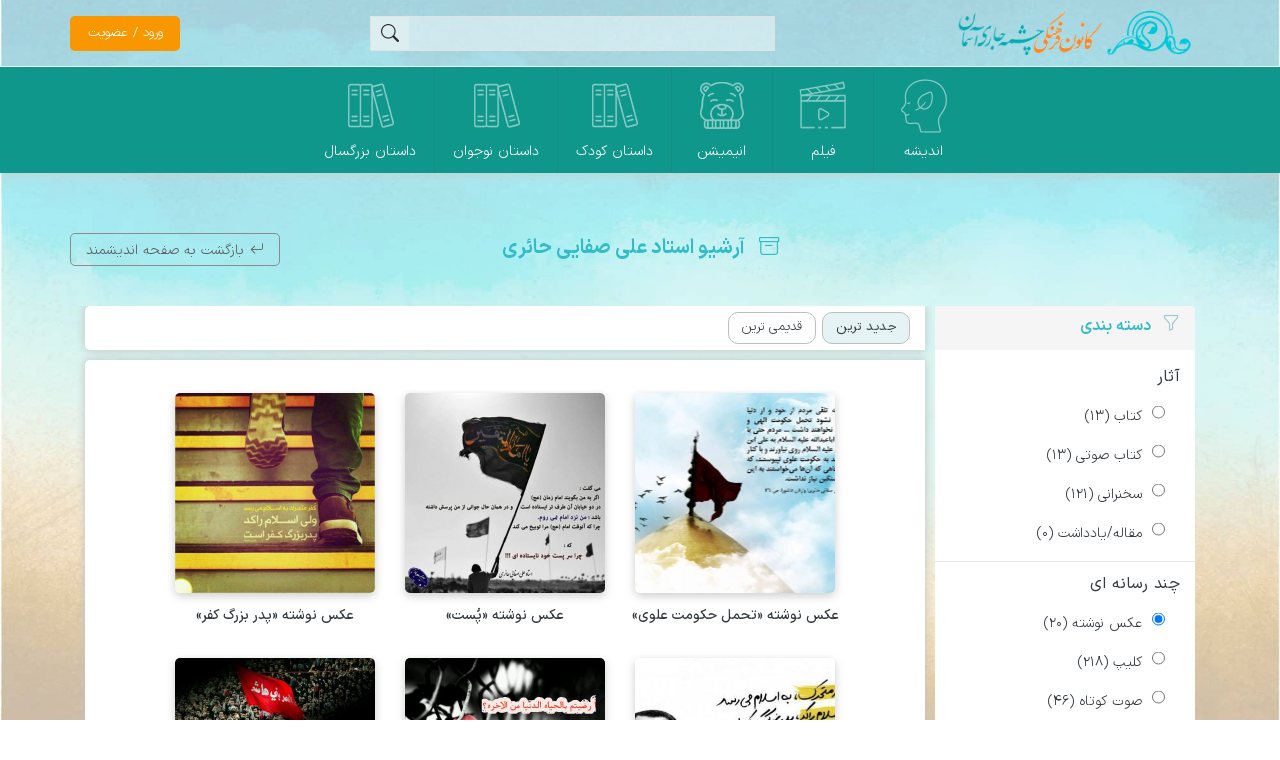

--- FILE ---
content_type: text/css
request_url: https://gerafekr.ir/wp-content/themes/gerafekr/style.css?ver=v156.0
body_size: 20716
content:
/*
Theme Name: gerafekr
Author: Alireza GH
Author URI: www.instagram.com/new.webdesigner
Version: 2.0
*/

#jump_top,body.fix{position:fixed}.front-page .beheshti_baner,.front-page .slider-box{margin-bottom:60px;overflow:hidden}.front-page .slider-box .swiper-slide>div.image,.sr1 #posts-list .sort-list-wrapper .list a>div,.sr1 .side-slider>div a div,body{background-repeat:no-repeat;background-position:center;background-size:cover}@font-face{font-family:iransansxv;src:url('fonts/IRANSansXV.woff') format('woff-variations'),url('fonts/IRANSansXV.woff') format('woff');font-weight:100 900;font-display:fallback}@font-face{font-family:iransansx;src:url('fonts/IRANSansX-Regular.woff') format('woff')}@font-face{font-family:iransansx;src:url('fonts/IRANSansX-Bold.woff') format('woff');font-weight:700}.andishe-service-page .andishmand>div,.s1 .gallery .swiper-container .swiper-wrapper,.s1 .gallery .thumbnail-images .mySwiper,.s1 .gallery .thumbnail-images .mySwiper .swiper-wrapper,header>div:first-of-type>div>a.logo img,html{height:100%}body{position:relative;width:100%;background-image:url("images/sky-archive-2.jpg?v=2");background-attachment:fixed}body *{font-family:iransansx,tahoma;color:#343a40;font-variation-settings:"dots" 2;-moz-font-feature-settings:"ss02";-webkit-font-feature-settings:"ss02";font-feature-settings:"ss02"}@supports (font-variation-settings:normal){body *{font-family:iransansxv,tahoma}}#jump_top{display:none;font-size:41px;overflow:hidden;text-align:center;line-height:40px;font-weight:600;background-color:#d6d6d6;color:#fff;bottom:90px;right:20px;width:40px;height:40px;border-radius:4px;box-shadow:0 0 10px #bfbdbd}li{list-style-type:none}.romeo-embed-title{direction:rtl!important}header{box-shadow:0 0 10px #ccc;margin-bottom:30px}header>div:first-of-type{max-width:1200px;margin:0 auto;height:66px}header>div:first-of-type>div{position:relative;height:100%;text-align:center}header>div:first-of-type>div>ul{padding:0;margin:0;position:absolute;right:10px;bottom:17px}header>div:first-of-type>div>ul>li{display:inline-block;margin:0 0 0 13px}header>div:first-of-type>div>ul>li:nth-of-type(1){font-size:20px;color:#6c757d}header>div:first-of-type>div>ul>li a{color:#6c757d;font-size:14px}#posts-list .filters-box .change-filter,#posts-list .filters-box .filter-tab-wrapper,#posts-list>.filter,#posts-list>.sort,#posts-list>div>button,#tree-subject-search .subjects-tree .subjectlist-box ul li.no-sign::before,.front-page h1,.full-story>p>.less,.sr1 h1,.sr1 h2,body header>div:first-of-type>div>i,header>div:first-of-type>div>.three-line-menu{display:none}header>div:first-of-type>div>a.logo{height:66px;padding:3px 0;margin:0 auto;position:absolute;right:0}header>div:first-of-type>div>a.mini-cart-wrapper{display:none;position:absolute;left:127px;top:18px;border-left:1px solid #a1cfd6;padding-left:10px;height:30px;width:40px}.moshaver .method input[data-connector=a],.moshaver .method label[data-connector=a],.woocommerce-cart .product-quantity .quantity,body.logged-in header>div:first-of-type>div>a.mini-cart-wrapper{display:inline-block}header>div:first-of-type>div>a.mini-cart-wrapper .cart-icon{display:block;width:100%;height:100%}header>div:first-of-type>div>a.mini-cart-wrapper .cart-icon::before{font-size:24px}header>div:first-of-type>div>a.mini-cart-wrapper span{position:absolute;top:-9px;right:-13px;background-color:#00c7d6;border-radius:27px;padding:1px 4px;font-size:13px;font-weight:300}header>div:nth-of-type(2)>div>form{height:35px;text-align:left;display:inline-block;position:absolute;top:-51px;left:300px}header>div:nth-of-type(2)>div>form input[type=text]{vertical-align:top;height:35px;border:1px solid #e2e2e2;border-left-width:0;width:365px;padding:0 7px;background-color:#ffffff73;transition:.5s;font-size:15px;font-weight:300}header>div:nth-of-type(2)>div>form input[type=text]:focus{outline-width:0}header>div:nth-of-type(2)>div>form input[type=submit]{vertical-align:top;height:35px;width:40px;border:1px solid #e2e2e2;border-right:1px solid #d3e6e9;padding:0;position:relative;z-index:2;background-color:#ddeef1}header>div:nth-of-type(2)>div>form>i.bi-search{vertical-align:top;font-size:18px;width:40px;height:35px;position:absolute;top:0;left:0;z-index:3;line-height:39px;padding:0 6px;color:#2a2a2a;border-radius:5px;text-align:center;cursor:pointer}header>div:nth-of-type(2){background-color:#10978c;border-top:1px solid #f4f4f4}.andishe-service-page .andishmand .left,.andishe-service-page .andishmand .right,.andishmand-page .zendeginame>div>div,.s1 .learning-steps .content .steps .step,.thought-archive-page>div,.woocommerce-cart .cart-collaterals>div,header>div:nth-of-type(2)>div{position:relative}header>div:first-of-type>div>span{pointer-events:none;font-size:13px;width:110px;height:35px;line-height:35px;position:absolute;left:0;top:16px;background-color:#f89700;padding:0 6px;border-radius:5px;text-align:center}header>div:first-of-type>div>span:hover{background-color:#f89f10}header>div:first-of-type>div>span>span{color:#fff;font-weight:300}body.logged-in header>div:first-of-type>div>span{border:2px solid #f89700;background-color:rgba(255,255,255,.18);line-height:33px}body.logged-in header>div:first-of-type>div>span:hover{background-color:rgba(255,255,255,.4)}body.logged-in header>div:first-of-type>div>span>span{color:#f89700;font-weight:400}header>div:nth-of-type(2)>div>ul{text-align:center;overflow:auto;padding:0}header>div:nth-of-type(2)>div>ul>li{display:inline-block;border-left:1px solid #158d83;list-style-type:none}header>div:nth-of-type(2)>div>ul>li:last-of-type{border-left-width:0}header>div:nth-of-type(2)>div>ul>li.current-menu-item{border-bottom:2px solid #ce4e4e;background-color:#fff}header>div:nth-of-type(2)>div>ul>li>a{padding:7px 18px 11px;display:inline-block;text-decoration:none;font-size:14px;font-weight:300}header>div:nth-of-type(2)>div>ul>li.current-menu-item>a{color:#ce4e4e}header>div:nth-of-type(2)>div>ul>li>a:hover{background-color:#0b8b81}header>div:nth-of-type(2)>div>ul>li>a>div.icon{width:64px;height:64px;margin:0 auto 3px;opacity:.5;background-repeat:no-repeat;background-position:center;background-image:url("images/menu_icon/menu-icon-2.png")}header>div:nth-of-type(2)>div>ul>li:first-of-type>a>div.icon{background-position:bottom 0 right 0}header>div:nth-of-type(2)>div>ul>li:nth-of-type(2)>a>div.icon{background-position:bottom 0 right -64px}header>div:nth-of-type(2)>div>ul>li:nth-of-type(3)>a>div.icon{background-position:bottom 0 right -128px}header>div:nth-of-type(2)>div>ul>li:nth-of-type(4)>a>div.icon{background-position:bottom 0 right -192px}header>div:nth-of-type(2)>div>ul>li:nth-of-type(5)>a>div.icon{background-position:bottom 0 right -256px}header>div:nth-of-type(2)>div>ul>li:nth-of-type(6)>a>div.icon{background-position:bottom 0 right -320px}header>div:nth-of-type(2)>div>ul>li:nth-of-type(7)>a>div.icon{background-position:bottom 0 right -384px}header>div:nth-of-type(2)>div>ul>li:nth-of-type(8)>a>div.icon{background-position:bottom 0 right -448px}header>div:nth-of-type(2)>div>ul>li:nth-of-type(9)>a>div.icon{background-position:bottom 0 right -512px}header>div:nth-of-type(2)>div>ul>li:nth-of-type(10)>a>div.icon{background-position:bottom 0 right -576px}#posts-list .sort-list-wrapper .list a>div:hover,#tree-subject-search .subjects-tree .subjectlist-box ul li.active::before,#tree-subject-search .subjects-tree .subjectlist-box ul li:hover::before,.multimedia-service-page #posts-list .sort-list-wrapper .list a.aks_neveshte>.data:hover,.multimedia-service-page #posts-list .sort-list-wrapper .list a.khoshnevisi>.data:hover,header>div:nth-of-type(2)>div>ul>li>a:hover>div.icon{opacity:1}header>div:nth-of-type(2)>div>ul>li>a>div.name{color:#fff}@media screen and (min-width:1400px){header>div:nth-of-type(2)>div>form{left:400px}}.digits_login_form{direction:ltr}html[dir=rtl] .dig_popmessage{left:initial;right:24px}.dig_popmessage .dig_firele{right:initial;left:0}html[dir=rtl] .dig_popdismiss{left:initial;right:10px}html[dir=rtl] .dig_lasele{right:40px;direction:rtl}.minput input{font-size:14px!important;font-weight:300!important}.minput input::placeholder{font-size:14px!important;font-weight:300!important}.signdesc{border-top:1px dashed #a7a7a7;padding-top:25px;font-size:15px;margin-top:25px!important}.andishmand-page .buy-books #formz-wrapper .formaloo__form-title,.front-page{text-align:right}.front-page .wellcome>div{border-radius:5px;margin-bottom:30px;padding:30px 25px;position:relative;overflow:hidden}.front-page .wellcome .color{background-image:linear-gradient(90deg,rgba(40,4,41,.322),rgb(255,255,255 ,.9),#fff);position:absolute;top:0;right:0;z-index:5;width:100%;height:100%}.front-page .wellcome .title{font-weight:500;font-size:18px;position:relative;z-index:6}.front-page .wellcome .title p{margin-bottom:30px;font-variation-settings:"wght" 800,“dots” 4}.front-page .wellcome .text{line-height:2;position:relative;z-index:6;font-weight:300;font-size:15px;color:#000}.front-page .wellcome .text p{margin-bottom:15px}.front-page .beheshti_baner>div{height:200px;position:relative;overflow:hidden;border-radius:10px;box-shadow:0 0 3px #c7cbd6}.front-page .beheshti_baner>div img{position:relative;left:145px}.front-page .beheshti_baner>div .text{text-align:center;position:absolute;top:21px;right:190px}.front-page .beheshti_baner>div .text>div:first-of-type{font-weight:900;font-size:21px;color:#2d77db;margin-bottom:8px}.front-page .beheshti_baner>div .text>div:nth-of-type(2){font-weight:500;font-size:19px;margin-bottom:10px}.front-page .beheshti_baner>div .text>div:nth-of-type(3){font-weight:300;margin-bottom:20px}.front-page .beheshti_baner>div .text>a{background-color:#2d77db;color:#fff;font-size:14px;text-decoration:none;padding:4px 9px;border-radius:10px;transition:.3s}.front-page .beheshti_baner>div .text>a:hover{background-color:#fff;color:#2d77db}.front-page h2{font-weight:700;font-size:19px;margin-bottom:30px;text-align:center;width:100%}.front-page .slider-box{padding:0 40px}.front-page .slider-box .swiper-container{position:relative;width:100%}.front-page .slider-box .swiper-slide{border-radius:30px 30px 0 0;overflow:hidden;text-align:center;text-decoration:none;box-shadow:0 0 3px #c7cbd6}.front-page .service.deactive-link:hover,.front-page .slider-box .swiper-slide:hover{cursor:initial}.front-page .slider-box .swiper-slide>div.image{padding-top:56.25%;background-color:#f3f3f3}#posts-list .sort-list-wrapper .list>div>div button.load,.front-page .service,.front-page .slider-box .arrow:hover,.single-book-page .main-content .mohtava a:hover,.thought-archive-page #posts-list .sort-list-wrapper .list>div>div button.load{background-color:#fff}.front-page .slider-box .swiper-slide img{width:auto;border-radius:2px;box-shadow:3px 3px 5px #bababa;position:relative;bottom:0;transition:bottom .4s;height:180px}.andishmand-page .slider-box .list a:hover img,.front-page .slider-box .swiper-slide:hover img{bottom:8px}.front-page .slider-box .swiper-slide .text{font-weight:400;font-size:14px;background-color:#fff;height:240px;padding:15px;text-align:right}.front-page .slider-box .swiper-slide:hover .text{color:#33bcc5;bottom:8px}.front-page .slider-box .swiper-slide .text .title{font-size:15px;font-weight:600;line-height:2;transition:.3s}.front-page .slider-box .swiper-slide:hover .text .title{color:#ff861e}.front-page .slider-box .swiper-slide .text .date{color:#a2a2a2;margin-bottom:8px}.front-page .slider-box .swiper-slide .text .content{font-weight:300;line-height:2;color:#000}.andishmand-page .slider-box .list a.more .sign,.front-page .slider-box .swiper-slide.more .sign,.single-book-page .main-content .multimedia a.more .sign{font-size:90px;height:180px;line-height:180px}#buy-read>div>a>span:first-of-type,#buy-read>div>a>span:nth-of-type(2),.andishe-mohtava .main-content .file .file_link span,.andishmand-page .slider-box .list a.more:hover .sign,.front-page .service:not(.deactive-link):hover .text h2,.front-page .slider-box .swiper-slide.more:hover .sign,.single-book-page .main-content .multimedia a.more:hover .sign,.single-book-page .main-content .multimedia a.more:hover .title{color:#33bcc5}.andishmand-page .slider-box .list a.more:hover .title,.front-page .slider-box .swiper-slide.more:hover .title{bottom:0}.front-page .slider-box .arrow{pointer-events:auto!important;width:24px;height:24px;padding:8px;border-radius:50%;box-sizing:initial;transform:translateY(-50%);-ms-transform:translateY(-50%);top:50%;margin-top:0}.front-page .slider-box .arrow::after{font-size:30px;font-weight:600;color:#ff8620}.front-page .slider-box .swiper-button-next{left:-40px}.front-page .slider-box .swiper-button-prev{right:-40px}.front-page .services{display:flex;flex-wrap:wrap;align-items:flex-start}.front-page .service{box-shadow:0 0 10px #afafaf;border-radius:5px;width:calc((100% - 40px)/ 3);padding-top:14%;margin-bottom:20px;position:relative;overflow:hidden}.front-page .service:last-of-type,.related-content .content:last-of-type,.s1>div>div:last-of-type,.single-maghale-yaddasht-page .main-content .content>p:last-of-type{margin-bottom:0}#posts-list .filters-box .filter ul .option input:hover,#posts-list .filters-box .filter ul .option label:hover,.front-page .service:hover,.learning-steps .item:hover,.moshaver .name:hover,.moshaver .subject:hover,.moshaver .tel:hover,.single-mohtava-page .main-content .sentence>div>.copy-sign:hover,.thought-archive-page #posts-list .filters-box .filter ul .option input:hover,.thought-archive-page #posts-list .filters-box .filter ul .option label:hover{cursor:pointer}.front-page .service:nth-of-type(3n-1){margin-right:20px;margin-left:20px}.front-page .service .left-image{position:absolute;top:0;left:0;z-index:3;height:100%}.front-page .service .right-image{position:absolute;top:0;right:0;z-index:4;height:100%}.front-page .service .text{width:110px;position:absolute;right:13px;top:39px;text-align:center;z-index:5;line-height:2}.front-page .service .text span,.moshaver h2 span{font-size:14px;font-weight:300}.front-page .service .text h2{font-size:16px;font-weight:500;line-height:1.5;transition:.4s}.front-page .service .coming-soon{width:50px;position:absolute;right:43px;bottom:10px;z-index:7;padding:2px 10px;border:1px solid tomato;color:tomato;font-size:13px;border-radius:5px;transition:.2s}.front-page .service.deactive-link:hover .coming-soon{background-color:tomato;color:#fff}@media screen and (max-width:1400px){.front-page .beheshti_baner>div{background-size:cover}.front-page .beheshti_baner>div img{left:283px}.front-page .slider-box .swiper-slide .text{top:21px;right:190px;height:270px}}@media screen and (max-width:1200px){header>div:nth-of-type(2)>div>ul>li>a{color:#343a40;padding:15px 13px;font-size:13px}header>div:nth-of-type(2)>div>form{left:230px}header>div:nth-of-type(2)>div>ul>li>a>div.icon{width:60px;height:60px}.front-page .beheshti_baner>div img{left:387px}.front-page .beheshti_baner>div .text{top:21px;right:83px}.front-page .slider-box .swiper-slide .text{height:250px}.s1 .learning-steps .step .empty{display:none}.s1 .learning-steps .step .step-titles{text-align:right;width:calc(100% - 70px);padding:0 23px 0 0}.s1 .learning-steps .step .step-titles .sub-title{direction:rtl}.s1 .learning-steps .step .middle-box .dot-line{border-left-width:0;border-right:2px dotted #3a9b26;padding-bottom:10px;box-sizing:content-box}}@media screen and (max-width:992px){header>div:nth-of-type(2)>div>ul>li>a{padding:15px 6px;font-size:12px}header>div:nth-of-type(2)>div>ul>li>a>div.icon{width:50px;height:50px;background-size:cover}header>div:nth-of-type(2)>div>ul>li:first-of-type>a>div.icon{background-position:bottom 0 right 0}header>div:nth-of-type(2)>div>ul>li:nth-of-type(2)>a>div.icon{background-position:bottom 0 right -50px}header>div:nth-of-type(2)>div>ul>li:nth-of-type(3)>a>div.icon{background-position:bottom 0 right -100px}header>div:nth-of-type(2)>div>ul>li:nth-of-type(4)>a>div.icon{background-position:bottom 0 right -150px}header>div:nth-of-type(2)>div>ul>li:nth-of-type(5)>a>div.icon{background-position:bottom 0 right -200px}header>div:nth-of-type(2)>div>ul>li:nth-of-type(6)>a>div.icon{background-position:bottom 0 right -250px}header>div:nth-of-type(2)>div>ul>li:nth-of-type(7)>a>div.icon{background-position:bottom 0 right -300px}header>div:nth-of-type(2)>div>ul>li:nth-of-type(8)>a>div.icon{background-position:bottom 0 right -350px}header>div:nth-of-type(2)>div>ul>li:nth-of-type(9)>a>div.icon{background-position:bottom 0 right -400px}header>div:nth-of-type(2)>div>ul>li:nth-of-type(10)>a>div.icon{background-position:bottom 0 right -450px}header>div:nth-of-type(2)>div>form input[type=text]{width:235px}header>div:nth-of-type(2)>div>form{left:160px}header>div:first-of-type>div>span{top:0;left:15px;width:47px;height:52px;background-color:transparent;z-index:3}body.logged-in header>div:first-of-type>div>span{border-width:0;background-color:transparent}.front-page .slider-box .list .swiper-button-next,.front-page .slider-box .list .swiper-button-prev,header>div:first-of-type>div>span>span{display:none}body header>div:first-of-type>div>i{display:block;position:absolute;top:-4px;left:15px;width:47px;height:60px;z-index:2}body header>div:first-of-type>div>i::before{font-size:34px;line-height:58px;color:#808992}body.logged-in header>div:first-of-type>div>i::before{color:#9acd32}header>div:first-of-type>div>a.mini-cart-wrapper{left:66px}.front-page .beheshti_baner>div img{left:520px}.front-page .beheshti_baner>div .text{top:25px;right:20px}.front-page .slider-box .swiper-slide .text{right:15px}.front-page .beheshti_baner>div .text>div:first-of-type{font-size:19px}.front-page .beheshti_baner>div .text>div:nth-of-type(2){font-size:17px}.front-page .beheshti_baner>div .text>div:nth-of-type(3){font-size:15px}.front-page .slider-box .list>div{padding:0;overflow-x:scroll;overflow-y:hidden}.front-page .slider-box .list .swiper-slide{padding:40px 33px;width:40%}.front-page .slider-box .list .swiper-slide:hover img{bottom:initial}.front-page .slider-box .list .swiper-slide:hover .title{color:initial;bottom:initial}.front-page .slider-box .list .swiper-slide:active .title{color:#33bcc5}.sr1.animation-service-page .circles a{width:23%}}@media screen and (max-width:768px){header{margin-bottom:15px}header>div:first-of-type{height:58px;padding:3px 0 4px;background-color:#fff;box-shadow:rgb(17 17 26 / 10%) 0 1px 0}header>div:first-of-type>div>ul{display:none}header>div:first-of-type>div>a.logo{height:51px;padding:0;position:relative;z-index:4;display:inline-block}header>div:nth-of-type(2)>div>form{position:relative;top:0;right:0;width:80%;z-index:3;margin:25px auto;display:block}header>div:nth-of-type(2)>div>form label{width:calc(100% - 40px)}header>div:nth-of-type(2)>div>form input[type=text]{background-color:#f0f0f0;width:100%;margin:0}header>div:nth-of-type(2)>div>form>i.bi-search{font-size:24px;width:40px;height:35px;line-height:35px;position:absolute;left:0;top:0;background-color:transparent;padding:0;color:#236f7c}header>div:nth-of-type(2)>div>form>i.bi-search::before{line-height:35px}header>div:nth-of-type(2){position:fixed;top:58px;width:100%;height:calc(100% - 58px);z-index:1100;transition:.4s;right:100%;padding:0}header>div:nth-of-type(2).open{right:0;overflow-y:auto}header>div:nth-of-type(2)>div>.register-login-btn{width:190px;height:35px;position:static;margin:50px auto 40px}header>div:nth-of-type(2)>div>ul>li{width:120px;height:120px;border-left:0;border-bottom:1px dashed #158d83;position:relative}header>div:nth-of-type(2)>div>ul>li a{padding:0;position:absolute;left:50%;top:50%;-ms-transform:translate(-50%,-50%);transform:translate(-50%,-50%)}header>div:first-of-type .menu_icon_wrapper{position:absolute;top:-4px;right:15px;width:70px;height:58px;color:#023c48;z-index:4}header>div:first-of-type .menu_icon_make_center{position:relative;top:19px;right:20px}header>div:first-of-type .menu.icon:after{content:'';position:absolute;top:7px;left:0;width:30px;height:3px;background-color:#808992}header>div:first-of-type .menu.icon:before{content:'';position:absolute;top:-7px;left:0;width:30px;height:3px;background-color:#808992}header>div:first-of-type .menu.icon{color:#808992;position:absolute;margin-left:2px;margin-top:10px;width:30px;height:3px;background-color:#808992}header>div:first-of-type .close.icon:after{content:'';position:absolute;top:10px;width:27px;height:3px;background-color:#808992;transform:rotate(45deg)}header>div:first-of-type .close.icon:before{content:'';position:absolute;top:10px;width:27px;height:3px;background-color:#808992;transform:rotate(-45deg)}header>div:first-of-type .close.icon{color:#808992;position:absolute;margin-top:0;margin-left:0}.icon i,.icon i:after,.icon i:before,.icon:after,.icon:before,header>div:first-of-type .icon{transition:.7s}header>div:first-of-type .icon,header>div:first-of-type .icon i{position:absolute}header>div:first-of-type .icon i:after,header>div:first-of-type .icon i:before,header>div:first-of-type .icon:after,header>div:first-of-type .icon:before{content:'';position:absolute}header>div:nth-of-type(2)>div>ul>li.current-menu-item{border-bottom:0 solid #ce4e4e}.front-page .beheshti_baner{text-align:center}.front-page .beheshti_baner>div{box-shadow:none;height:auto;display:inline-block;box-shadow:0 0 3px #c7cbd6}.front-page .beheshti_baner>div .text{bottom:30px;top:auto;left:0;right:auto;width:100%}.front-page .beheshti_baner>div img{position:static;height:auto;width:auto;border-radius:10px;display:block;margin:0 auto;max-width:100%}.front-page .slider-box .arrow{width:40px;height:40px}.front-page .slider-box .arrow:hover{background-color:transparent}.front-page .slider-box .arrow.swiper-button-next::after{position:relative;right:8px}.front-page .slider-box .arrow.swiper-button-prev::after{position:relative;left:8px}.front-page .slider-box .swiper-slide .text{height:270px}.front-page .slider-box .list{border-right:0px solid #f1f4f5}.front-page .slider-box .list .swiper-slide{padding:40px 15px;width:41%}}@media screen and (min-width:768px){.front-page .wellcome .color{background-image:linear-gradient(90deg,rgba(40,4,41,.322),rgb(255,255,255 ,.9),#fff)}}@media screen and (max-width:1200px) and (min-width:992px){.front-page .service{padding-top:14%}.front-page .service .text{width:80px;top:35px}}@media screen and (max-width:992px) and (min-width:768px){.front-page .wellcome .color{background-image:linear-gradient(90deg,rgba(40,4,41,.322),rgb(255,255,255 ,.9),#fff)}.front-page .service{width:calc((100% - 15px)/ 2);padding-top:21%}.front-page .service:nth-of-type(3n-1){margin-right:0;margin-left:0}.front-page .service:nth-of-type(2n){margin-right:15px}}.s1 h1 .en-name{color:#a6a9ad;font-size:20px;font-weight:400}.s1 .short-story{line-height:1.8;font-size:15px;font-weight:300;margin-bottom:20px}.s1 .genres{display:inline-block;margin-right:5px}.s1 .genres a{margin-bottom:5px;font-size:13px;display:inline-block;margin-left:5px;padding:2px 6px;border-radius:5px;color:#3a3a3a;text-decoration:none;pointer-events:none;border:1px solid #00c7d7;cursor:default}.s1 .main-content .mohtava{width:80%;transition:.6s}.s1 .gallery .content{position:relative;transition:.3s;background-color:#fefefe;height:210px}.s1 .gallery .thumbnail-images{padding:30px 20px;text-align:center;opacity:1;transition:.22s;position:absolute;top:0;right:0;width:100%;height:100%}.s1 .gallery .thumbnail-images .mySwiper .swiper-wrapper img{height:100%;width:auto;border-radius:4px;margin-left:20px!important;cursor:pointer}.s1 .gallery .thumbnail-images .mySwiper .swiper-button-next,.s1 .gallery .thumbnail-images .mySwiper .swiper-button-prev,.single-book-page .multimedia .swiper-button-next,.single-book-page .multimedia .swiper-button-prev{background-color:#f5f5f5;border-radius:50%;width:var(--swiper-navigation-size);box-shadow:1px 1px 5px grey}.single-book-page .multimedia .swiper-button-next{left:-35px}.single-book-page .multimedia .swiper-button-prev{right:-35px}.s1 .gallery .thumbnail-images .mySwiper .swiper-button-next::after,.s1 .gallery .thumbnail-images .mySwiper .swiper-button-prev::after,.single-book-page .multimedia .swiper-button-next::after,.single-book-page .multimedia .swiper-button-prev::after{font-size:25px;color:#708e5e}.andishmand-page .slider-box .header .filters .swiper-button-next.swiper-button-disabled,.andishmand-page .slider-box .header .filters .swiper-button-prev.swiper-button-disabled,.s1 .gallery .thumbnail-images .mySwiper .swiper-button-next.swiper-button-disabled,.s1 .gallery .thumbnail-images .mySwiper .swiper-button-prev.swiper-button-disabled,.single-book-page .multimedia .swiper-button-next.swiper-button-disabled,.single-book-page .multimedia .swiper-button-prev.swiper-button-disabled{opacity:0}#posts-list .sort-list-wrapper .list a:hover span,.s1 .gallery .thumbnail-images .mySwiper .swiper-button-next:hover::after,.s1 .gallery .thumbnail-images .mySwiper .swiper-button-prev:hover::after,.single-book-page .multimedia .swiper-button-next:hover::after,.single-book-page .multimedia .swiper-button-prev:hover::after,.single-maghale-yaddasht-page .main-content .content strong,.woocommerce-cart .product-subtotal>span:nth-of-type(2){font-weight:600}.s1 .gallery .loading-gif,.s1 .videos .loading-gif{display:block;position:absolute;bottom:calc(50% - 30px);right:calc(50% - 30px);margin:0 auto;transition:.22s;opacity:0;z-index:100}.s1 .gallery .swiper-container{opacity:1;transition:1.5s;position:absolute;top:0;right:0;width:100%;height:100%}.s1 .gallery .swiper-container.deactive{opacity:0;position:absolute}.s1 .gallery .swiper-container .swiper-wrapper .swiper-slide{height:100%;width:100%;background-position:center;background-size:contain;background-repeat:no-repeat;background-color:#000}.s1 .gallery .swiper-container .swiper-button-next,.s1 .gallery .swiper-container .swiper-button-prev,.sr1 .slider .swiper-button-next,.sr1 .slider .swiper-button-prev{padding:0 10px;height:100%;color:#f5f5f5;top:0;width:40px;margin-top:0}.s1 .gallery .swiper-container .swiper-button-next:after,.s1 .gallery .swiper-container .swiper-button-prev:after,.sr1 .slider .swiper-button-next:after,.sr1 .slider .swiper-button-prev:after{font-size:30px}.s1 .gallery .swiper-container .close-sign{position:absolute;z-index:20;top:20px;right:20px;cursor:pointer;color:#e95c5c;font-size:24px}.s1 .gallery .swiper-container .close-sign:hover{color:#e93333}.s1 .videos{width:80%}.s1 .videos .content{position:relative;transition:.3s;padding:30px;background-color:#fefefe}.s1 .videos .content .video:not(:last-of-type),.shenasname,.single-mohtava-page .main-content .content:not(:last-of-type),.sr1 .circles{margin-bottom:20px}.s1 .videos .content iframe{border-width:0;border-radius:3px}.s1 .videos .video>div:first-of-type{width:100%;margin:0 auto}.s1 .videos .video .caption{line-height:1;font-size:15px;margin-top:12px;text-align:center}.full-story{width:80%;overflow:hidden;position:relative;transition:.6s ease-in;height:290px}.single-film .full-story,.single-story .full-story{height:auto}.full-story .story{padding:25px 30px;font-size:15px;text-align:justify;white-space:normal;line-height:1.8;font-weight:300;background-color:#fefefe}.full-story .story h2,.full-story .story h3{margin-bottom:20px;font-size:15px;line-height:1.8;font-weight:600}.full-story .story h2:nth-of-type(2),.full-story .story h3:nth-of-type(2){padding-top:9px}.full-story .story img{width:90%;height:auto;margin-right:auto;margin-left:auto;display:block}.full-story .story strong{color:#232527;font-weight:600}.full-story .story .mejs-container.wp-audio-shortcode.mejs-audio{width:90%!important;margin-right:auto;margin-left:auto}.andishmand-page .tarhe-motalee .slide>div>li,.full-story .story li{list-style-type:disc}.full-story>p>.less,.full-story>p>.more{width:100%;text-align:center;font-size:15px;font-weight:300;cursor:pointer;color:#cd2020;text-decoration:none;position:absolute;bottom:0;left:0;background-image:linear-gradient(#ffffffc9 30%,#fefefe);padding:15px 0 5px;height:50px}#buy-read>a:hover h3,.full-story>p>.less:hover,.full-story>p>.more:hover,.moshaver .time>div,.single-book-page .main-content .mohtava a:hover h3{font-weight:400}.full-story .wp-audio-shortcode,.multimedia-page .main-content .full-story .wp-audio-shortcode{direction:ltr;border-radius:5px;overflow:hidden;margin-bottom:18px}.full-story .wp-audio-shortcode .mejs-currenttime-container,.full-story .wp-audio-shortcode .mejs-duration-container,.multimedia-page .main-content .full-story .wp-audio-shortcode .mejs-currenttime-container,.multimedia-page .main-content .full-story .wp-audio-shortcode .mejs-duration-container{overflow:visible;padding:0 6px;color:green;height:40px}.full-story .wp-audio-shortcode .mejs-currenttime-container span,.full-story .wp-audio-shortcode .mejs-duration-container span,.multimedia-page .main-content .full-story .wp-audio-shortcode .mejs-currenttime-container span,.multimedia-page .main-content .full-story .wp-audio-shortcode .mejs-duration-container span{line-height:40px;color:#f0f8ff;font-size:13px}.s1 .download_buy .content{padding:15px 30px;background-color:#fefefe}.s1 .download_buy .content a{display:block;text-align:right;text-decoration:none;font-size:14.5px;color:#343a40;padding:10px 5px}.s1 .download_buy .content a:nth-of-type(2){border-top:1px dashed #dbdbdb}.s1 .download_buy .content a:hover{color:#00c7d7;background-color:#f8fbfb}.s1 .tahlil-mokhtasar{width:80%;margin:0 auto 40px;border-radius:10px 10px 0 0;overflow:hidden;position:relative;transition:.3s;text-align:center;padding-bottom:40px}.s1 .tahlil-mokhtasar .title{font-size:17px;font-weight:600;color:#339bc0;text-align:center;padding:6px 0 20px}.s1 .tahlil-mokhtasar .title img{margin-left:4px;height:25px}.s1 .tahlil-mokhtasar .video-rect-wrapper{position:relative;width:75%;margin:0 auto;display:inline-flex;-webkit-display:inline-flex}.s1 .tahlil-mokhtasar video{width:100%;position:relative;z-index:2}.s1 .tahlil-mokhtasar .rectangle{height:100%;width:100%;border:10px solid #339bc0;position:absolute;top:25px;right:25px;z-index:1}.s1 .learning-steps .content{padding:25px 30px;background-color:#fefefe}.s1 .learning-steps .content .steps-guid{font-size:15px;text-align:justify;line-height:2;padding-bottom:35px;color:#515151;font-weight:300}.s1 .learning-steps .content .steps .step>span{font-size:14px;background-color:#eee;text-align:center;border-radius:5px;width:50px;height:45px;line-height:45px;vertical-align:top;display:inline-block;font-weight:500;position:relative;z-index:2}.s1 .learning-steps .content .steps .step a.step-title{background-color:#eee;display:inline-block;padding:12px 15px;border-radius:5px;vertical-align:top;margin-right:15px;width:calc(100% - 50px - 15px);text-align:right;position:relative;z-index:2;text-decoration:none;border-bottom:2px solid #eee;line-height:1.7}.andishmand-page .zendeginame p:last-of-type,.andishmand-page>div>div:not(:last-of-type),.s1 .learning-steps .content .steps .step:first-of-type a.step-title{margin-bottom:30px}.s1 .learning-steps .content .steps .step a.step-title:hover{border-bottom:2px solid #f0c9c9;background-color:#faf0f0}.s1 .learning-steps .content .steps .step a.step-title h3{font-size:15px;font-weight:500;margin:0;line-height:2}.s1 .learning-steps .content .steps .step .sub-step-wrapper{padding:22px 80px 22px 20px}.s1 .learning-steps .content .steps .step .sub-step-wrapper a.sub-step-title{background-color:#f7f7f7;width:100%;display:inline-block;border-radius:5px;margin-bottom:10px;padding:6px 25px;transition:.35s;text-decoration:none}.s1 .learning-steps .content .steps .step .sub-step-wrapper a.sub-step-title:hover{box-shadow:0 0 5px #dba8a8}.s1 .learning-steps .content .steps .step .sub-step-wrapper a.sub-step-title h4{font-size:14px;text-align:right;line-height:1.7;font-weight:400;margin:0}.s1 .learning-steps .content .steps .step .vertical-dash-line{position:absolute;top:15px;right:25px;border-right:3px dashed #d4d1d1;height:100%;z-index:1}.s1 .learning-steps .content .steps .step .horizontal-dash-line{position:absolute;top:22px;right:25px;width:45px;border-top:3px dashed #d4d1d1;height:100%;z-index:1}.multimedia-page .sidebar>div,.s1 .sidebar>div{background-color:#ffffff63;padding-top:40px;padding-bottom:20px;border-radius:5px;height:900px}@media screen and (max-width:1200px) and (min-width:576px){.s1 .gallery .swiper-container{height:325px}}.learning-steps .item>.name,.learning-steps .item>.number{display:inline-block;position:relative;z-index:2;vertical-align:top}.learning-steps .steps{width:80%;margin:0 auto;text-align:right}.learning-steps .item{text-decoration:none;width:100%;display:block;padding-bottom:20px;position:relative}.learning-steps .item.active{pointer-events:none;font-weight:600}.learning-steps .item>.number{background-color:#8cd3d9;font-weight:600;border-radius:50%;width:50px;height:50px;line-height:50px;text-align:center}.learning-steps .item.active>.number{background-color:#00c6d7}.learning-steps .item:hover>.number:not(.active){background-color:#79dbe4}.learning-steps .item>.name{padding-right:12px;padding-top:11px;width:calc(100% - 50px);font-size:14px;transition:.3s;line-height:2}.andishmand-page .breadcrump a:last-of-type,.learning-steps .item:hover>.name{font-weight:500}.learning-steps .item>.v-line{position:absolute;top:0;right:25px;height:100%;border-right:3px solid #8cd3d9}.sr1.story-service-page h1{display:block;text-align:center;font-weight:600}.sr1 .side-slider.attributes h2{display:block;text-align:center;color:#33bcc5;font-weight:600;font-size:18px;padding:25px 0 35px}.sr1 .slider{margin-bottom:50px;padding-left:0;padding-right:0}.sr1 .slider>div{border-radius:5px;overflow:hidden;padding-top:56.25%;position:relative}.sr1 .slider>div .swiper{width:100%;height:100%;position:absolute;top:0;left:0;bottom:0;right:0}#posts-list .sort-list-wrapper .list>div>div,.sr1 .side-slider>div a div img,.sr1 .slider>div .swiper .swiper-wrapper a.swiper-slide img,.thought-archive-page #posts-list .sort-list-wrapper .list>div>div,.woocommerce-checkout form.woocommerce-checkout>div>div{width:100%}.sr1 .slider .swiper-pagination-bullet-active{background-color:#f5f5f5}.sr1 .side-slider{margin-bottom:30px;padding-left:0}.sr1 .side-slider>div{background-color:#fff;border-radius:5px;position:relative}.sr1 .side-slider.attributes>div>div{width:100%;padding:13px 13px 20px}.sr1 .side-slider.attributes .attribute{padding:9px 0;display:inline-block;width:19%;vertical-align:top}.sr1 .side-slider.attributes .attribute .icon{width:50px;display:block;margin:0 auto 10px}.sr1 .side-slider.attributes .attribute .text{font-size:14px;line-height:1.8;text-align:center;margin:0 5px}.sr1 .side-slider>div a{width:100%;height:100%;position:static}.sr1 .side-slider>div a div{height:100%;overflow:auto}.sr1 .side-slider>div a span{position:absolute;top:0;right:50%;font-size:15px;transform:translateX(50%);background-color:#ffffff73;padding:4px 8px;border-radius:0 0 10px 10px}.sr1 .circles>div{border-radius:5px;width:100%;height:100%;position:relative;display:flex;flex-wrap:wrap;justify-content:space-evenly;align-items:flex-start;text-align:center}.sr1 .circles a{color:#000;margin-bottom:30px;width:20%;position:relative;text-decoration:none;pointer-events:none}.sr1 .circles a[data-hover="1"],.sr1 .circles a[data-hover=true]{pointer-events:initial}.sr1 .circles a:hover{color:#000}.sr1 .circles a>span{padding-top:15px;line-height:1.7;font-size:15px;font-weight:700;display:block;width:75%;margin:0 auto;transition:.5s}.sr1 .circles a:hover span{font-weight:600;font-size:15px;color:#000}.sr1 .circles a>img{border:10px solid #fff;position:relative;z-index:3;border-radius:50%;transition:.5s;width:calc(100% - 20px);height:auto;vertical-align:top;box-sizing:content-box;box-shadow:0 0 3px #5e707e}.sr1 .circles a:hover>img{border:5px solid #fff;border-radius:10px;margin:5px 0}.sr1 .circles a>.coming-soon{position:absolute;left:0;top:40px;z-index:4;width:65px;height:30px;display:inline-block}.sr1 .circles a>.coming-soon>div:first-of-type{background-color:#f89aa5;color:#fff;height:100%;line-height:30px;font-size:15px;position:relative;z-index:1;text-shadow:1px 1px 0 #905d63}.sr1 .circles a>.coming-soon>div:nth-of-type(2){background-color:#000;height:100%;width:100%;transform:rotate(-3deg);position:absolute;top:4px;left:5px;z-index:0}@media screen and (max-width:1400px){.sr1 .side-slider.attributes h2{font-size:17px}.sr1 .side-slider.attributes .attribute .text{font-size:14px;line-height:1.8}}#tree-subject-search>div,.free-subject-search>div{background-color:#fff;box-shadow:0 0 5px #d8dbe3;border-radius:5px;margin-bottom:30px;position:relative;padding-top:40px;padding-bottom:50px}.free-subject-search .title{text-align:center;padding:0 0 40px;font-size:16px;font-weight:500;margin-bottom:0;display:block;color:#33bcc5}.free-subject-search .search-box{display:block;width:350px;padding:8px;height:38px;border-radius:5px;margin:0 auto;border:1px solid #c8c8c8;background-color:#f8f8f8}.free-subject-search .search-box::placeholder{color:#e96666;font-weight:300}.free-subject-search .search-box:focus::placeholder{color:#f8f8f8}#posts-list .sort-list-wrapper .list>div>div button.load img,#tree-subject-search .subjects-tree .subjectlist-box:first-of-type ul,.andishmand-page .slider-box.asar,.andishmand-page .slider-box.asar-mortabet,.andishmand-page .slider-box.moshaveran,.andishmand-page .slider-box.multimedia,.free-subject-search .search-box:focus+ul,.free-subject-search ul li.active,.free-subject-search ul:hover,.multimedia-page .main-content .img-wrapper:hover>:not(img),.single-book-page #link-to-buy:hover span:nth-of-type(2),.single-book-page .main-content .buy-book .buy-box .add_to_cart_button,.single-book-page .main-content .buy-book .buy-box del,.single-book-page .main-content .buy-book .buy-box ins,.thought-archive-page #posts-list .sort-list-wrapper .list>div>div button.load img{display:block}.free-subject-search ul{display:none;width:350px;padding-right:0;text-align:right;margin:0 auto;overflow:auto;max-height:300px;position:absolute;top:143px;right:50%;transform:translateX(50%);background-color:#f5f5f5;z-index:10}.free-subject-search ul li{display:none;padding:8px;font-size:14px;font-weight:300}.free-subject-search ul li:hover{background-color:#f5e9e5;color:#000;font-weight:500;cursor:pointer}#tree-subject-search .subjects-tree .subjectlist-box ul li:not(:last-of-type),.free-subject-search ul li:not(:last-of-type){border-bottom:1px solid #dfdfdf}.free-subject-search .selected_subjects{padding:20px 0 10px;text-align:center;direction:ltr}.free-subject-search .selected_subjects span{background-color:#bdebec;padding:3px 10px 3px 17px;margin:8px 8px 8px 12px;font-size:14px;font-weight:300;display:inline-block;position:relative;cursor:pointer;z-index:5}.free-subject-search .selected_subjects span:hover::after{background-color:#df6868}.free-subject-search .selected_subjects span::after{content:"x";width:20px;height:20px;background-color:#e3afaf;border-radius:50%;position:absolute;top:-8px;left:-8px;color:#fff;font-weight:400}.free-subject-search #free_subject_button{font-size:15px;display:block;padding:4px 18px;margin:10px auto 0;border:2px solid #fff;color:#fff;background-color:#409ee0;border-radius:5px;width:95px;text-align:center;text-decoration:none}#tree-subject-search #tree_subject_button:hover,.free-subject-search #free_subject_button:hover{border:2px solid #298fd8;background-color:#298fd8}#tree-subject-search .title{text-align:center;padding:0 0 41px;font-size:18px;font-weight:600;line-height:2;display:block;margin-bottom:0;color:#33bcc5}#tree-subject-search .subjects-tree{text-align:center;padding:0 10px;overflow:auto}#tree-subject-search .subjects-tree .subjectlist-box{background-color:#f5f5f5;float:right;width:calc((100% - 40px)/ 5);height:450px;vertical-align:top;text-align:right;overflow-y:auto;position:relative;border:1px solid #eaeaea}#tree-subject-search .subjects-tree .subjectlist-box:not(:last-of-type){margin-left:10px}#tree-subject-search .subjects-tree .subjectlist-box ul{width:100%;padding:0;position:absolute;top:0;right:0;display:none}#tree-subject-search .subjects-tree .subjectlist-box ul li{padding:9px 15px 9px 10px;font-weight:300;font-size:14px;line-height:2}#tree-subject-search .subjects-tree .subjectlist-box ul li.active{background-color:#ebebeb;cursor:default}#tree-subject-search .subjects-tree .subjectlist-box ul li:not(.active):hover{background-color:#f7fffe;cursor:pointer}#tree-subject-search .subjects-tree .subjectlist-box ul li::before{float:left;position:relative;top:4px;opacity:.25;margin-right:10px}#tree-subject-search #tree_subject_button{font-size:15px;display:block;padding:4px 18px;margin:50px auto 0;border:2px solid #fff;color:#fff;background-color:#409ee0;border-radius:5px;width:95px;text-align:center;text-decoration:none}#posts-list{overflow:hidden}.consultation-service-page #posts-list,.moshaver .top{margin-bottom:50px}#posts-list .filters-box,.thought-archive-page #posts-list .filters-box{text-align:right;width:260px;border-radius:0 5px 5px;overflow:hidden;vertical-align:top;float:right;margin-left:10px}#posts-list .filters-box .filter{box-shadow:0 0 5px #d8dbe3;background-color:#fff;margin-bottom:10px}#posts-list .filters-box .filter.checkbox-with-search,.andishmand-page .zendeginame>div>div:first-of-type{text-align:center}#posts-list .filters-box .filter .filter-title{background-color:#f5f5f5;padding:0 15px;height:40px;line-height:40px;text-align:right}#posts-list .filters-box .filter .filter-title i{color:#96c8cc}#posts-list .filters-box .filter .filter-title span{color:#33bcc5;font-weight:600;padding-right:5px}#posts-list .filters-box .filter.checkbox-with-search>input{width:calc(100% - 60px);margin:10px 0;height:30px;display:inline-block;padding:5px 14px 5px 0;font-size:14px;border-radius:5px 0 0 5px;border:1px solid #cecece;border-right-width:0;vertical-align:top}#posts-list .filters-box .filter.checkbox-with-search>input:focus::placeholder{color:#fff}#posts-list .filters-box .filter.checkbox-with-search i.bi-search{display:inline-block;height:30px;width:30px;margin:10px 0;border-radius:0 5px 5px 0;border:1px solid #cecece;background-color:#e7e7e7;vertical-align:top}#posts-list .filters-box .filter.checkbox-with-search i.bi-search::before{line-height:30px}#posts-list .filters-box .filter ul{padding:8px 15px;background-color:#fff;text-align:right;overflow:auto;margin-bottom:0}#posts-list .filters-box .filter.checkbox-with-search ul{overflow-y:auto;height:290px}#posts-list .filters-box .filter.checkbox ul .option{font-size:15px;font-weight:300;position:relative;z-index:1;float:right;width:50%}#posts-list .filters-box .filter.checkbox-with-search ul .option{font-size:15px;font-weight:300;width:100%;float:none;line-height:23px;position:relative;z-index:1;border-bottom:1px solid #dedede;height:auto;transition:.2s}#posts-list .filters-box .filter.checkbox-with-search ul .option:last-of-type{border-width:0}#posts-list .filters-box .filter.checkbox-with-search ul .option:not(:last-of-type){border-bottom:1px solid #cecece}#posts-list .filters-box .filter ul .option:hover{font-weight:500;cursor:pointer;background-color:#e6f3f5}#posts-list .filters-box .filter ul .option input{position:absolute;right:0;top:19px;z-index:2;-ms-transform:translateY(-50%);transform:translateY(-50%)}#posts-list .filters-box .filter ul .option label{margin:0;position:relative;z-index:3;font-size:13px;width:100%;padding:8px 22px 8px 0}#posts-list .filters-box .filter ul .option span,.thought-archive-page #posts-list .filters-box .filter ul .option span{width:20px;height:29px;position:absolute;right:0}#posts-list .sort-list-wrapper,.thought-archive-page #posts-list .sort-list-wrapper{width:calc(100% - 270px);float:right}#posts-list .sort-list-wrapper .sort,.thought-archive-page #posts-list .sort-list-wrapper .sort{border-radius:5px 0 0 5px;background-color:#fff;margin-bottom:10px;height:44px;line-height:40px;box-shadow:0 0 10px #c1c1c1;text-align:right}#posts-list .sort-list-wrapper .sort span,.thought-archive-page #posts-list .sort-list-wrapper .sort span{font-size:14px;color:#878e94;margin:0 15px 0 20px;float:right}#posts-list .sort-list-wrapper .sort ul,.thought-archive-page #posts-list .sort-list-wrapper .sort ul{padding-right:15px;margin-bottom:0;height:100%;float:right}#posts-list .sort-list-wrapper .sort .option,.thought-archive-page #posts-list .sort-list-wrapper .sort .option{padding:0 13px;float:right;height:32px;border-radius:10px;line-height:28px;font-size:13px;margin:6px 0 0 6px;font-weight:300;border:1px solid #bebebe}#posts-list .sort-list-wrapper .sort .option.active,.thought-archive-page #posts-list .sort-list-wrapper .sort .option.active{background-color:#e6f3f5;cursor:default;font-weight:400;pointer-events:none}#posts-list .sort-list-wrapper .sort .option:not(.active):hover,.thought-archive-page #posts-list .sort-list-wrapper .sort .option:not(.active):hover{background-color:#f5f5f5;cursor:pointer}#posts-list .sort-list-wrapper .free-subject,#posts-list .sort-list-wrapper .tree-subject,.thought-archive-page #posts-list .sort-list-wrapper .free-subject,.thought-archive-page #posts-list .sort-list-wrapper .tree-subject{display:none;margin-bottom:10px;border-radius:5px 0 0 5px;background-color:#fff;box-shadow:0 0 10px #c1c1c1;text-align:right;line-height:30px;padding:15px}#posts-list .sort-list-wrapper .free-subject .close-button,#posts-list .sort-list-wrapper .tree-subject .close-button,.thought-archive-page #posts-list .sort-list-wrapper .free-subject .close-button,.thought-archive-page #posts-list .sort-list-wrapper .tree-subject .close-button{float:left;font-size:20px;color:#f0b5b5}#posts-list .sort-list-wrapper .free-subject .close-button:hover,#posts-list .sort-list-wrapper .tree-subject .close-button:hover,.thought-archive-page #posts-list .sort-list-wrapper .free-subject .close-button:hover,.thought-archive-page #posts-list .sort-list-wrapper .tree-subject .close-button:hover{color:#e94656;cursor:pointer}#posts-list .sort-list-wrapper .free-subject .title,#posts-list .sort-list-wrapper .tree-subject .title,.thought-archive-page #posts-list .sort-list-wrapper .free-subject .title,.thought-archive-page #posts-list .sort-list-wrapper .tree-subject .title{color:#f15816}#posts-list .sort-list-wrapper .free-subject .subjects,#posts-list .sort-list-wrapper .tree-subject .subject,.thought-archive-page #posts-list .sort-list-wrapper .free-subject .subjects,.thought-archive-page #posts-list .sort-list-wrapper .tree-subject .subject{font-size:14px;font-weight:300;white-space:pre-wrap}#posts-list .sort-list-wrapper .free-subject .title::before,#posts-list .sort-list-wrapper .tree-subject .title::before,.thought-archive-page #posts-list .sort-list-wrapper .free-subject .title::before,.thought-archive-page #posts-list .sort-list-wrapper .tree-subject .title::before{color:#ef9b76;font-size:19px;position:relative;top:5px;padding-left:7px}#posts-list .sort-list-wrapper .list{clear:both;text-align:center;min-height:684px;background-color:#fff;padding:50px 0 30px;border-radius:5px 0 5px 5px;box-shadow:0 0 5px #d8dbe3}#posts-list .sort-list-wrapper .list>div{display:flex;flex-wrap:wrap;width:690px;margin:0 auto}#posts-list .sort-list-wrapper .list a{width:150px;vertical-align:top;animation:1s fadeEffect;text-decoration:none;position:relative}.sr1 #posts-list .sort-list-wrapper .list a{margin:0 0 37px 30px}.multimedia-service-page #posts-list .sort-list-wrapper .list a.aks_neveshte:nth-of-type(3n),.multimedia-service-page #posts-list .sort-list-wrapper .list a.khoshnevisi:nth-of-type(3n),.sr1 #posts-list .sort-list-wrapper .list a:nth-of-type(4n){margin-left:0}.sr1 #posts-list .sort-list-wrapper .list a>div{width:100%;height:220px;position:relative;box-shadow:0 0 2px #999;border-radius:2px}#posts-list .sort-list-wrapper .list a>img{border-radius:2px;box-shadow:0 0 2px #999;width:100%;height:auto;min-height:200px;background-color:#f8f8f8;display:inline-block}#posts-list .sort-list-wrapper .list a>span.title{font-size:14px;padding-top:7px;line-height:1.7;display:block;width:100%;transition:.3s}#posts-list .sort-list-wrapper .list a>div.hover{display:block;position:absolute;top:0;right:0;width:100%;height:200px;background-image:linear-gradient(transparent ,#2b0e02);opacity:1;transition:.35s}#posts-list .sort-list-wrapper .list a>div .year,.multimedia-service-page #posts-list .sort-list-wrapper .list a.aks_neveshte>.data .year,.multimedia-service-page #posts-list .sort-list-wrapper .list a.khoshnevisi>.data .year{position:absolute;bottom:40px;right:16px;height:25px;line-height:25px}#posts-list .sort-list-wrapper .list a>div .type{position:absolute;bottom:15px;right:16px;height:25px;line-height:25px}#posts-list .sort-list-wrapper .list a>div i{color:#dfdfdf;font-size:14px}#posts-list .sort-list-wrapper .list a>div span{color:#dfdfdf;padding:0 10px 0 0;height:25px;line-height:40px;font-size:14px;font-weight:400}#posts-list .sort-list-wrapper .list>div>div button,.thought-archive-page #posts-list .sort-list-wrapper .list>div>div button{margin:20px auto;padding:3px 30px;background-color:#343434;color:#fff;font-size:15px;display:block;border:2px solid transparent;border-radius:4px;font-weight:300;transition:.2s;position:relative;clear:both}#posts-list .sort-list-wrapper .list>div>div button img,.thought-archive-page #posts-list .sort-list-wrapper .list>div>div button img{position:absolute;left:50%;top:50%;-ms-transform:translate(-50%,-50%);transform:translate(-50%,-50%);height:auto;width:25px;display:none}#posts-list .sort-list-wrapper .list>div>div button:not(.load):hover,.thought-archive-page #posts-list .sort-list-wrapper .list>div>div button:not(.load):hover{background-color:#fff;border:2px solid #33bcc5;color:#33bcc5;font-weight:400}#posts-list .sort-list-wrapper .list>div>img.loading-gif,.thought-archive-page #posts-list .sort-list-wrapper .list>div>img.loading-gif{display:none;margin:120px auto}#posts-list .sort-list-wrapper .list .empty,.thought-archive-page #posts-list .sort-list-wrapper .list .empty{text-align:center;margin-top:30px;color:#b1b1b1;font-size:15px;font-weight:300}.consultation-service-page #posts-list .sort-list-wrapper .list a>img{border-radius:50%;width:100%;height:150px;min-height:initial;border:4px solid #34a7ae;padding:2px;box-shadow:none;transition:.2s;margin-bottom:10px}.consultation-service-page #posts-list .sort-list-wrapper .list a:hover img{padding:0;background-color:#34a7ae}footer{display:block;width:100%;color:#6c757d;font-size:14px;margin-top:30px}footer .top-footer{padding:0 15px;border-bottom:1px solid #e6decd}footer .top-footer .about,footer .top-footer .licenses{padding:27px 15px 17px}footer .top-footer .about .title,footer .top-footer .contact .title,footer .top-footer .licenses .title{font-weight:600;font-size:15px;margin-bottom:12px}footer .top-footer .about .content{line-height:2;font-weight:300;color:#000}footer .top-footer .about .content p{color:#000;direction:rtl;margin:0}footer .top-footer .about .content strong{color:inherit;font-weight:700}footer .top-footer .about .content span{font-weight:inherit}footer .top-footer .contact{font-weight:300;padding:27px 15px 17px}footer .top-footer .contact .address{padding-left:60px;line-height:1.7;margin-bottom:7px}footer .top-footer .contact .address i,footer .top-footer .contact .all-telephone i{display:inline-block;margin-left:6px;vertical-align:top;font-size:18px;color:#33bcc5;width:20px}footer .top-footer .contact .address span,footer .top-footer .contact .all-telephone>div{display:inline-block;width:calc(100% - 40px)}footer .top-footer .contact .address span{vertical-align:top;color:#000}footer .top-footer .contact .all-telephone>div a{color:#000;display:block;font-size:15px;margin-top:1px;text-decoration:none}footer .top-footer .licenses img{width:100px}footer .bottom-footer{padding:0 15px;position:relative;text-align:right;height:60px;line-height:60px;color:#666b70}footer .bottom-footer a{float:left;margin:15px 10px 0 0;line-height:normal;text-decoration:none}footer .bottom-footer a img{width:30px;height:auto}footer .bottom-footer span{font-size:13px}.andishmand-page .breadcrump{display:none;overflow:hidden;position:relative}.andishmand-page .breadcrump>div:first-of-type{background-color:rgba(255,255,255,.432);height:40px;line-height:40px;border-radius:5px;box-shadow:0 0 3px #999;font-weight:300;text-align:right;overflow:scroll;white-space:nowrap;position:relative;padding-left:20px;-ms-overflow-style:none;scrollbar-width:none}.andishmand-page .breadcrump>div:first-of-type::-webkit-scrollbar{display:none}.andishmand-page .breadcrump a{font-size:13px;margin:0 10px;color:#343a40;text-decoration:none}.andishmand-page .breadcrump a:first-of-type{margin-right:35px}.andishmand-page .breadcrump a:hover{color:#0d8d99}.andishmand-page .andishman-title{margin-bottom:25px;text-align:center}.andishmand-page .andishman-title h1{display:inline-block;font-weight:600;margin-bottom:0!important}.andishmand-page .andishman-title span{display:inline-block;font-weight:400;font-size:18px}.andishmand-page .porsesh-pasokh,.andishmand-page .slider-box,.andishmand-page .tarhe-cheshme{display:none}.andishmand-page .breadcrump .left-wrapper{position:absolute;top:0;left:15px;width:45px;height:100%;background-image:linear-gradient(to right,#cce0e2,transparent);border-radius:5px}.andishmand-page .top{display:none;box-shadow:0 0 3px #999;background-color:#fff;border-radius:5px;overflow:hidden;padding:27px 0 35px}.andishmand-page .top h1{font-size:20px;margin:30px 0 22px;text-align:center;color:#000;font-weight:600}.andishmand-page .top h1 span{color:#343a40;font-weight:500;font-size:17px}.andishmand-page .top>div>div:nth-of-type(2) img{width:325px;height:auto;display:block;margin:0 auto}.andishmand-page .top>div>div:first-of-type{text-align:right;position:relative}.andishmand-page .top .hexagon{position:absolute;display:inline-block;overflow:visible;margin:70px 70px 0 0}.andishmand-page .top .hexagon:first-of-type{right:20px;top:0}.andishmand-page .top .hexagon:nth-of-type(2){right:135px;top:0}.andishmand-page .top .hexagon:nth-of-type(3){right:250px;top:0}.andishmand-page .top .hexagon:nth-of-type(4){right:76px;top:100px}.andishmand-page .top .hexagon:nth-of-type(5){right:191px;top:100px}.andishmand-page .top .hexagon:nth-of-type(6){right:306px;top:100px}.andishmand-page .top .hexagon:nth-of-type(7){right:132px;top:200px}.andishmand-page .top .hexagon:nth-of-type(8){right:248px;top:200px}.andishmand-page .top .hexagon:nth-of-type(9){right:364px;top:200px}.andishmand-page .top .hexagon>div{position:absolute;top:0;right:0;width:104px;height:60px;display:inline-block;background-color:rgb(255 248 248);border:2px solid #dd8b4c;border-top-width:0;border-bottom-width:0}.andishmand-page .top .hexagon>div:first-of-type{z-index:2;text-align:center;line-height:60px}.andishmand-page .top .hexagon>div:nth-of-type(2){transform:rotate(60deg)}.andishmand-page .top .hexagon>div:nth-of-type(3){transform:rotate(-60deg)}.andishmand-page .top .hexagon:hover>div{background-color:rgb(254 135 30);color:#fff;font-weight:600}.andishmand-page .top .hexagon:nth-of-type(6),.andishmand-page .top .hexagon:nth-of-type(7),.andishmand-page .top .hexagon:nth-of-type(8),.andishmand-page .top .hexagon:nth-of-type(9){filter:blur(2px);-webkit-filter:blur(2px);pointer-events:none}.andishmand-page .top .hexagon:nth-of-type(6)>div,.andishmand-page .top .hexagon:nth-of-type(7)>div,.andishmand-page .top .hexagon:nth-of-type(8)>div,.andishmand-page .top .hexagon:nth-of-type(9)>div{background-color:#fff;border:1px solid #e8ab7c;border-top-width:0;border-bottom-width:0}.andishmand-page .slider-box,.andishmand-page .zendeginame{padding:0}.andishmand-page .slider-box>div{box-shadow:0 0 3px #999;background-color:#fff;border-radius:5px;overflow:hidden}.andishmand-page .slider-box .header{height:50px;background-color:#f1f4f5;text-align:right;position:relative}.andishmand-page .slider-box .header>h2{background-color:#33bcc5;display:inline-block;width:115px;height:100%;line-height:50px;color:#fff;font-size:16px;margin:0;text-align:center;vertical-align:top}.andishmand-page .slider-box .header>.triangle{display:inline-block;vertical-align:top;width:0;height:0;border-bottom:50px solid #33bcc5;border-left:35px solid transparent}.andishmand-page .slider-box .header>.filters{display:inline-block;margin-top:11px;padding:0 30px 0 40px;width:calc(100% - 150px);position:relative}.andishmand-page .slider-box .header>.filters ul{margin:0;padding:0;transition:.35s;-ms-overflow-style:none;scrollbar-width:none}.andishmand-page .slider-box .header>.filters ul::-webkit-scrollbar{display:none}.andishmand-page .slider-box .header>.filters li{display:inline-block;font-size:13px;font-weight:300;padding:3px 17px;border:1px solid #bebebe;border-radius:10px;margin-left:10px;width:auto}.andishmand-page .slider-box .header>.filters li:hover{border:1px solid #33bcc5;cursor:pointer}.andishmand-page .slider-box .header>.filters li.active{border:1px solid #33bcc5;background-color:#fff;font-weight:400;pointer-events:none}.andishmand-page .slider-box .header .filters>div{width:50px;text-align:center}.andishmand-page .slider-box .header .swiper-button-next{left:0;background-image:linear-gradient(90deg,#f1f4f5 75%,transparent)}.andishmand-page .slider-box .header .swiper-button-prev{right:0;background-image:linear-gradient(90deg,transparent,#f1f4f5 75%)}.andishmand-page .sazmandehi h2.mobile,.andishmand-page .sazmandehi p.mobile,.andishmand-page .slider-box .header .filters>div::after,.andishmand-page .slider-box .header>select,.andishmand-page .tarhe-motalee #formz-wrapper h3,.moshaver .gerafekr-link+br,.moshaver .method input,.moshaver .method label,.multimedia-page .main-content .img-wrapper>span.active,.restore-item,.return-to-shop,.single-book-page #link-to-buy span:nth-of-type(2),.single-book-page #link-to-buy:hover span:first-of-type,.single-mohtava-page .main-content .sentence:not(:first-of-type)>div>.copy-text,.thought-archive-page #posts-list .filters-box .change-filter,.thought-archive-page #posts-list .filters-box .filter-tab-wrapper,.thought-archive-page #posts-list .sort-list-wrapper .list>div>div button.hide,.thought-archive-page #posts-list>a,.thought-archive-page #posts-list>div>button,.thought-archive-page .return.mobile{display:none}.andishmand-page .slider-box .header .filters>div::before{font-size:24px;margin-top:2px;color:#b0bcc6;cursor:pointer;background-color:#f1f4f5}.andishmand-page .slider-box .header .filters>div:hover::before{color:#7ba3c3}.andishmand-page .slider-box .list,.single-book-page .slider-box .list{border-right:150px solid #f1f4f5;background-color:#fff;height:311px;position:relative;overflow:hidden}.single-book-page .slider-box .list{height:auto;padding:30px 0}.andishmand-page .slider-box .list>div,.single-book-page .slider-box .list>div{padding:0 38px;background-color:#fff;height:100%;position:relative}.single-book-page .slider-box .list>div{padding:0;margin:0 45px}.andishmand-page .slider-box .list a{padding:40px 15px;text-align:center;text-decoration:none}.andishmand-page .slider-box .list a:not(:last-of-type){border-left:1px dashed #dfdfdf}.andishmand-page .slider-box .list a img{width:auto;border-radius:2px;box-shadow:3px 3px 5px #bababa;position:relative;bottom:0;transition:bottom .4s}.andishmand-page .slider-box.asar .list a img,.andishmand-page .slider-box.asar-mortabet .list a img,.andishmand-page .slider-box.karbordi-sazi .list a img,.andishmand-page .slider-box.mozoo-mehvar .list a img,.andishmand-page .slider-box.multimedia .list a img{height:180px}.andishmand-page .slider-box.rooydad .list a img{height:165px}.andishmand-page .slider-box .list a .title{font-weight:400;font-size:14px;margin-top:12px;position:relative;bottom:0;transition:bottom .4s,color .5s,font-weight .4s;text-align:center}.andishmand-page .slider-box .list a:hover .title{color:#33bcc5;bottom:8px;font-weight:500}.andishmand-page .slider-box .list a.more{background-color:#f0f8ff}.andishmand-page .slider-box .list .arrow{pointer-events:auto!important;width:30px;padding:0 5px;box-sizing:initial;height:100%;top:0;margin-top:0;background-color:#fff}.andishmand-page .slider-box .list .arrow:hover,.multimedia-page .main-content table.shenasname tr:nth-of-type(odd){background-color:#f8f8f8}.andishmand-page .slider-box .list .swiper-button-next{left:0}.andishmand-page .slider-box .list .swiper-button-prev{right:0}.andishmand-page .slider-box .list .arrow::after{font-size:25px;position:absolute;top:50%;right:50%;-ms-transform:translate(50%,-50%);transform:translate(50%,-50%)}.andishmand-page .slider-box .list .loading-gif{position:absolute;top:50%;right:50%;transform:translate(50%,-50%);display:none}.andishmand-page .slider-box .list .empty{position:absolute;top:50%;right:50%;transform:translate(50%,-50%);font-size:15px;font-weight:300;color:#af5555}.andishmand-page .zendeginame>div{box-shadow:0 0 3px #999;border-radius:5px;overflow:hidden;background-repeat:no-repeat;background-position:center;background-size:cover;padding:50px 15px 45px;margin-right:0;margin-left:0;background-color:#f6fcfd}.andishmand-page .zendeginame .big-image,.andishmand-page .zendeginame .small-image{border:9px solid #fff;box-shadow:1px 1px 6px #a2a2a2;display:inline-block;position:absolute;vertical-align:bottom;background-position:center;background-repeat:no-repeat;background-size:cover}.andishmand-page .zendeginame h2{font-size:16px;margin:0 0 35px;text-align:center;color:#33bcc5;font-weight:700}.andishmand-page .zendeginame p{font-size:15px;font-weight:300;text-align:justify;line-height:2}.andishmand-page .tarhe-cheshme p span,.andishmand-page .zendeginame p span{color:#000;font-weight:500;font-size:13px}.andishmand-page .zendeginame .big-image{width:175px;height:240px;transform:rotate(7deg);top:30px;left:60px}.andishmand-page .zendeginame .small-image{width:115px;height:144px;transform:rotate(2deg);top:190px;right:85px}.andishmand-page .zendeginame a{border:1px solid rgb(51 188 197);font-size:14px;padding:6px 12px;border-radius:5px;text-decoration:none;color:#494949;background-color:#f7feff;margin-left:10px}.andishmand-page .zendeginame a:hover{color:#000;background-color:rgb(51 188 197)}.andishmand-page .slider-box .list a.moshaver img,.thought-archive-page #posts-list .sort-list-wrapper .list a.moshaver img{border-radius:50%;height:150px;box-shadow:0 0 0 5px #257282,0 0 0 7px #fff,0 0 0 9px #257282}.andishmand-page .slider-box .list a.moshaver .title,.thought-archive-page #posts-list .sort-list-wrapper .list a.moshaver .title{margin-top:15px}.andishmand-page .sazmandehi>div{box-shadow:0 0 3px #999;background-color:#fff;border-radius:5px}.andishmand-page .sazmandehi svg{width:100%;height:500px}.andishmand-page .sazmandehi #provinces path{fill:#feeaed;stroke:#9B9B9B}.andishmand-page .sazmandehi #provinces path:hover{fill:#DA4567;cursor:pointer}.andishmand-page .sazmandehi #provinces path.active{fill:#eb5e7f}.andishmand-page .sazmandehi h2{font-size:16px;margin:40px 0 30px;text-align:center;color:#33bcc5;font-weight:700}.andishmand-page .sazmandehi p{font-size:15px;font-weight:300;text-align:justify;line-height:2;padding:0 10px 0 25px;margin-bottom:35px}.andishmand-page .sazmandehi h3{font-size:16px;margin:0 0 20px;font-weight:500}.andishmand-page .sazmandehi div.list{padding:0;overflow-y:scroll;height:240px;width:90%;border:1px solid #dbdbdb;border-radius:10px;position:relative}.andishmand-page .sazmandehi div.list ul{padding-right:0;margin-bottom:0}.andishmand-page .sazmandehi li{font-size:15px}.andishmand-page .sazmandehi li:not(.empty):hover{background-color:#e0ffff;cursor:pointer}.andishmand-page .sazmandehi li:not(:last-of-type){border-bottom:1px dashed #e0e0e0}.andishmand-page .sazmandehi li a{display:block;padding:20px 15px;text-decoration:none}.andishmand-page .sazmandehi li div.image{width:50px;height:50px;display:inline-block;vertical-align:top;box-shadow:0 0 3px #999;border-radius:41%;overflow:hidden}.andishmand-page .sazmandehi li div.image img{width:100%;display:block}.andishmand-page .sazmandehi li div.info{display:inline-block;width:calc(100% - 50px);vertical-align:top;padding-right:20px}.andishmand-page .sazmandehi li div.info .name{font-weight:600;margin-bottom:9px}.andishmand-page .sazmandehi li div.info .about{font-weight:300;line-height:1.8;font-size:15px}.andishmand-page .sazmandehi .loading-gif{position:absolute;top:50%;right:50%;transform:translate(50%,-50%);display:none;transition:.3s}.andishmand-page .sazmandehi li.empty{padding:8px 10px;font-size:15px;font-weight:300;color:#af5555}.andishmand-page .buy-books>div,.andishmand-page .tarhe-motalee>div{box-shadow:0 0 3px #999;background-color:#fff;border-radius:5px;overflow:hidden;padding:50px 15px 45px;margin-right:0;margin-left:0}.andishmand-page .buy-books #formz-wrapper h3.formaloo__form-title,.andishmand-page .buy-books .register-other h1,.andishmand-page .tarhe-motalee h2{font-size:21px;font-weight:700;color:#ff8827;margin-bottom:13px}.andishmand-page .buy-books .register-other a{display:block;line-height:2;font-weight:500;margin-bottom:11px;text-decoration:none}.andishmand-page .tarhe-motalee .subtitle{font-weight:600;margin-bottom:45px}.andishmand-page .tarhe-motalee .subtitle span{color:#a0a0a0;padding:0 2px}.andishmand-page .tarhe-motalee .buy-b,.andishmand-page .tarhe-motalee .fast-register{margin-bottom:25px;display:inline-block;background-color:#20b2aa;color:#fff;padding:7px 14px;border-radius:5px;text-align:center;font-weight:500;border:2px solid #20b2aa}.andishmand-page .tarhe-motalee .fast-register:hover{background-color:#fff;color:#20b2aa}.andishmand-page .tarhe-motalee .buy-b{background-color:#9f20b2;border:2px solid #9f20b2}.andishmand-page .tarhe-motalee .buy-b:hover{background-color:#fff;color:#9f20b2}.andishmand-page .tarhe-motalee p{font-size:16px;font-weight:300;line-height:2}.andishmand-page .tarhe-motalee .mehvar-faaliat-img{margin:15px auto;display:block;width:475px}.andishmand-page .tarhe-motalee .poster img{margin:0 auto;display:block;width:46%;transform:rotatez(357deg);box-shadow:-16px 16px 10px #ccc}.andishmand-page .tarhe-motalee h3{margin:20px 0;border-radius:5px;padding:9px 7px;font-size:17px;font-weight:600;background-color:#d6f6f8;display:inline-block;position:relative;line-height:1.8}.andishmand-page .tarhe-motalee .slide{border:1px solid #e2e2e2;padding:0;border-radius:5px;width:85%;margin:0 auto 10px;position:relative}.andishmand-page .tarhe-motalee .slide:last-of-type{margin:0 auto 20px}.andishmand-page .tarhe-motalee .slide>h5{margin:0;border-radius:5px;padding:15px 20px;font-size:16px;background-color:#e3e3e36b;position:relative;z-index:3;line-height:1.8}.andishmand-page .tarhe-motalee .slide>h5:before{position:absolute;left:18px;top:20px}.andishmand-page .tarhe-motalee .slide>h5:hover{cursor:pointer;background-color:#eaf8f86b}.andishmand-page .tarhe-motalee .slide>div{padding:20px;display:none;font-weight:300;line-height:1.8;text-align:justify}.andishmand-page .tarhe-motalee .slide>li{position:absolute;left:18px;top:16px;z-index:2;transition:.3s}.andishmand-page .tarhe-motalee h4{font-size:16px;font-weight:600;line-height:1.8}.andishmand-page .tarhe-motalee div h4::before{font-size:30px;color:#ff8827;padding-left:7px}.andishmand-page .tarhe-motalee div.mehvar h4:first-of-type::before{content:'1'}.andishmand-page .tarhe-motalee div.mehvar h4:nth-of-type(2)::before{content:'2'}.andishmand-page .tarhe-motalee div.mehvar h4:nth-of-type(3)::before{content:'3'}.andishmand-page .tarhe-motalee div.mehvar h4:nth-of-type(4)::before{content:'4'}.andishmand-page .tarhe-motalee div.mehvar h4:nth-of-type(5)::before{content:'5'}.andishmand-page .tarhe-motalee div.fasl-avval h4:first-of-type::before,.andishmand-page .tarhe-motalee div.fasl-avval h4:nth-of-type(2)::before,.andishmand-page .tarhe-motalee div.fasl-avval h4:nth-of-type(3)::before,.andishmand-page .tarhe-motalee div.fasl-avval h4:nth-of-type(4)::before,.andishmand-page .tarhe-motalee div.fasl-avval h4:nth-of-type(5)::before{content:'.'}.andishmand-page .tarhe-motalee .faslbandi-img{height:450px;display:block;margin:0 auto 1rem}.andishmand-page .tarhe-motalee .books{width:65%;margin:20px auto;display:block;border-radius:5px}.andishmand-page .tarhe-motalee .attribute-wrapper{display:flex;flex-wrap:wrap;justify-content:right}.andishmand-page .tarhe-motalee .attribute{width:190px;box-shadow:0 0 4px #dbdbdb;display:inline-block;text-align:center;margin:0 0 25px 20px}.andishmand-page .tarhe-motalee .attribute i{width:55px;padding:20px 0;display:inline-block;color:#ff8827;font-size:25px;background-color:#f8f8f8}.andishmand-page .tarhe-motalee .attribute div{width:135px;font-size:15px;display:inline-block;padding:0 8px;vertical-align:middle;line-height:1.8}.andishmand-page .tarhe-motalee .payment{background-color:#bdf254;color:#000;padding:3px 12px;border-radius:5px;font-weight:400}.andishmand-page .tarhe-motalee #formz-wrapper{margin-top:30px!important;margin-bottom:20px!important;width:75%;margin:0 auto}.andishmand-page .tarhe-motalee #formz-wrapper>div{background:rgb(248 248 248)}.andishmand-page .tarhe-motalee #formz-wrapper form{padding-top:0!important;padding-bottom:5px!important}.andishmand-page .tarhe-motalee #formz-wrapper .form-theme-input{background-color:rgb(255 255 255);border:1px solid rgb(225 225 225);border-radius:5px;min-height:42px}.andishmand-page .buy-books #formz-wrapper label .form-theme-text--main,.andishmand-page .tarhe-motalee #formz-wrapper .form-theme-text--main{font-size:15px;font-weight:500;font-family:iransansxv}.andishmand-page .tarhe-motalee #formz-wrapper .form-theme-text--lighten{min-height:auto;margin-bottom:9px}.andishmand-page .buy-books #formz-wrapper .form-theme-button,.andishmand-page .tarhe-motalee #formz-wrapper .form-theme-button{width:300px;margin-left:auto;margin-right:auto;margin-bottom:15px}#buy-read>div>a:hover>span:first-of-type,#buy-read>div>a:hover>span:nth-of-type(2),.andishe-mohtava .main-content .file .file_link:hover span,.andishmand-page .buy-books #formz-wrapper .form-theme-button div,.andishmand-page .tarhe-motalee #formz-wrapper .form-theme-button div,.single-book-page .main-content .buy-book .buy-box .woocommerce-Price-amount bdi,.single-book-page .main-content .buy-book .buy-box .woocommerce-Price-amount bdi span,.single-book-page .main-content .buy-book .buy-box ins .woocommerce-Price-amount bdi,.single-book-page .main-content .buy-book .buy-box ins .woocommerce-Price-amount bdi span{color:#fff}.andishmand-page .buy-books>div #main-form{padding:0!important}.andishmand-page .buy-books section>h3{font-weight:600;font-size:18px;line-height:2}.andishmand-page .buy-books #formz_singleStep_field_zNsY1uAW section{padding-right:0}.andishmand-page .buy-books #formz_singleStep_field_zNsY1uAW section>h3{font-weight:500;display:none}.andishmand-page .buy-books #formz_singleStep_field_zNsY1uAW section table,.andishmand-page .buy-books #formz_singleStep_field_zNsY1uAW section td,.andishmand-page .buy-books #formz_singleStep_field_zNsY1uAW section th{border:1px solid #000;border-collapse:collapse}.andishmand-page .buy-books #formz_singleStep_field_zNsY1uAW section table td{width:130px;font-weight:500;padding:7px 10px;font-size:17px}.andishmand-page .buy-books #formz_singleStep_field_zNsY1uAW section table tr td:nth-of-type(2){text-align:center;width:160px}.andishmand-page .buy-books #formz_singleStep_field_zNsY1uAW section table tr:nth-of-type(3) td:nth-of-type(2){color:#08bf08}.andishmand-page .buy-books #formz_singleStep_field_zNsY1uAW section>h3+div{color:#08bf08;font-weight:600;font-size:17px;display:inline-block}.andishmand-page .buy-books .product-input_form-field-product__mott4{padding-top:15px}.andishmand-page .buy-books .product-input_form-field-product__mott4 .form-theme-input{background-color:#fff!important}@media screen and (max-width:554px){.andishmand-page .sazmandehi div.list{height:450px}.andishmand-page .tarhe-motalee .slide{width:95%}.andishmand-page .sazmandehi li div.image{width:150px;height:150px;display:block;margin:0 auto 20px}.andishmand-page .sazmandehi li div.info{display:block;text-align:center;width:95%;margin:0 auto;padding-right:0}}.andishmand-page .tarhe-cheshme{box-shadow:0 0 3px #999;height:420px;background-color:#fff;border-radius:5px;overflow:hidden;background-repeat:no-repeat;background-position:left;background-size:cover;padding:60px 15px 70px}.andishmand-page .tarhe-cheshme>div:first-of-type,.andishmand-page .tarhe-cheshme>div>div:first-of-type{padding:10px 50px}.andishmand-page .tarhe-cheshme h2{font-size:16px;margin:0 0 35px;text-align:center;color:#882c7c}.andishmand-page .tarhe-cheshme p{font-size:15px;font-weight:300;text-align:right;line-height:2;color:#000}.andishmand-page .tarhe-cheshme .statistic>div{margin:25px 0}.andishmand-page .tarhe-cheshme .statistic .number{width:55px;height:55px;margin:0 auto;background-color:#fff;border-radius:5px;border-bottom:6px solid #a25299;font-size:22px;font-weight:600;color:#646464;text-align:center;line-height:55px;box-shadow:0 0 5px #5c5c5c}.andishmand-page .tarhe-cheshme .statistic .title{font-size:14px;margin:8px auto 0;text-align:center;color:#000}.andishmand-page .porsesh-pasokh{box-shadow:0 0 3px #999;height:500px;border-radius:5px;overflow:hidden;background-color:#fffafd}.andishmand-page .porsesh-pasokh>div>div:first-of-type{padding:60px 30px 55px 15px;text-align:right}.andishmand-page .porsesh-pasokh h2{font-size:16px;margin:0 0 50px;text-align:center;color:#33bcc5}.andishmand-page .porsesh-pasokh .q{width:600px;margin:17px auto 0;background-color:#fff;border:1px solid #cbcbcb;border-radius:5px;overflow:hidden}.andishmand-page .porsesh-pasokh .q>span:first-of-type{font-size:14px;padding:10px;display:inline-block;background-color:#eee;border-left:1px solid #dedcdd;font-weight:300}.andishmand-page .porsesh-pasokh .q>span:nth-of-type(2){font-size:14px;padding:10px 10px 9px 5px;display:inline-block}.andishmand-page .porsesh-pasokh .q>span:nth-of-type(3){font-size:14px;padding:10px 0;display:inline-block;color:green}.andishmand-page .porsesh-pasokh .q>span:nth-of-type(4){float:left;margin-left:13px;margin-top:9px;font-size:18px}.andishmand-page .porsesh-pasokh button{display:block;margin:28px auto 0;border:1px solid #eebfdb;padding:6px 25px;font-size:14px;border-radius:5px;background-color:#fbeef5;transition:.5s}.andishmand-page .porsesh-pasokh button:hover{background-color:#fff;padding:6px 35px}.andishmand-page .porsesh-pasokh>div>div:nth-of-type(2) img{width:280px;height:auto;display:block;margin:100px auto 0}@media screen and (max-width:1200px){.learning-steps .steps{width:90%}.sr1 .side-slider.attributes h2{font-size:16px}.sr1 .side-slider.attributes .attribute .text{line-height:1.5;font-size:13px}#posts-list .sort-list-wrapper .list{padding:50px 0 30px}#posts-list .sort-list-wrapper .list>div{width:510px}.sr1 #posts-list .sort-list-wrapper .list a:nth-of-type(4n){margin-left:30px}.sr1 #posts-list .sort-list-wrapper .list a:nth-of-type(3n){margin-left:0}#posts-list .sort-list-wrapper .list>div>div{width:100%}.andishmand-page .tarhe-motalee .poster img{width:72%}.andishmand-page .tarhe-motalee .books{width:82%}.andishmand-page .zendeginame .big-image{top:30px;left:40px}.andishmand-page .zendeginame .small-image{top:190px;right:70px}.single-book-page .main-content .mohtava{width:75%}}@media screen and (max-width:992px){.sr1 .side-slider.attributes>div{padding-top:0;overflow:auto}.sr1 .side-slider.attributes>div>div{position:relative}.sr1 .side-slider.attributes h2{font-size:17px}.sr1 .side-slider.attributes .attribute .icon{width:50px}.sr1 .side-slider.attributes .attribute .text{line-height:1.8;font-size:14px}.andishmand-page .slider-box .header>.filters,.andishmand-page .slider-box .list .swiper-button-next,.andishmand-page .slider-box .list .swiper-button-prev,.single-book-page .multimedia .swiper-button-next,.single-book-page .multimedia .swiper-button-prev,.sr1 .slider .image-raw{display:none}.sr1 .slider #image-slider{display:block}.sr1 .circles a>.coming-soon{left:-10px;top:20px}#tree-subject-search>div{padding-top:33px;padding-bottom:30px;overflow:hidden}#tree-subject-search .title{font-size:15px;padding:0 10px 40px}#tree-subject-search .title div{display:inline-block}#tree-subject-search .title span{border-bottom:0 solid #d03e3e;color:#d03e3e}#tree-subject-search .subjects-tree{overflow:scroll}#tree-subject-search .subjects-tree>div{width:1300px}#tree-subject-search .subjects-tree .subjectlist-box{width:250px;height:315px}#posts-list .filters-box{width:180px}#posts-list .sort-list-wrapper{width:calc(100% - 190px)}#posts-list .sort-list-wrapper .free-subject,#posts-list .sort-list-wrapper .tree-subject{margin:10px 0}#posts-list .sort-list-wrapper .list{padding:50px 0 30px}#posts-list .sort-list-wrapper .list>div{width:330px}.sr1 #posts-list .sort-list-wrapper .list a{margin:0 0 25px 30px}.sr1 #posts-list .sort-list-wrapper .list a:nth-of-type(3n),.sr1 #posts-list .sort-list-wrapper .list a:nth-of-type(4n){margin-left:30px}.sr1 #posts-list .sort-list-wrapper .list a:nth-of-type(2n){margin-left:0}footer .top-footer .contact .address{padding-left:15px}.andishmand-page .tarhe-motalee .poster img{margin:120px auto 0;width:85%}.andishmand-page .slider-box .header>select{display:initial;position:relative;top:50%;right:20px;transform:translateY(-50%);border-radius:5px;border-color:#33bcc5;padding:2px 5px;font-size:14px;font-weight:300;width:140px}.andishmand-page .slider-box .header>select option.active{color:#000}.andishmand-page .slider-box .list>div{padding:0;overflow-x:scroll;overflow-y:hidden}.andishmand-page .slider-box .list a{padding:40px 33px;width:40%}.andishmand-page .slider-box .list a:hover img{bottom:initial}.andishmand-page .slider-box .list a:hover .title{color:initial;bottom:initial}.andishmand-page .slider-box .list a:active .title{color:#33bcc5}.andishmand-page .zendeginame .big-image{top:40px;left:40px}.andishmand-page .zendeginame .small-image{top:310px;right:70px}}@media screen and (max-width:768px){.andishmand-page .sazmandehi h3,.andishmand-page .tarhe-motalee h2,.front-page .wellcome{text-align:center}.front-page .wellcome .color{background-image:none;background-color:rgba(255,255,255,.85)}.front-page .wellcome .title{font-size:17px}.front-page .wellcome .text{width:100%;text-align:justify}.front-page .service{width:100%;padding-top:45%;margin-bottom:15px}.front-page .service:nth-of-type(3n-1){margin-right:0;margin-left:0}.front-page .service:nth-of-type(2n){margin-right:0}.front-page .service.deactive-link:hover .coming-soon{background-color:#fff;color:tomato}.s1 h1 .en-name{font-size:20px}.s1 .gallery .content{overflow-x:scroll;overflow-y:hidden;height:265px}.s1 .gallery .content>div{width:initial}.s1 .gallery .mySwiper .swiper-button-next,.s1 .gallery .mySwiper .swiper-button-prev,.s1 .gallery .swiper-container,.s1 .learning-steps .step .middle-box .dot-line,.s1 .sidebar>div,.sr1 #posts-list .filters-box>.filter{display:none}.full-story .story,.s1 .learning-steps .content{padding:15px}.s1 .learning-steps{width:94%}.s1 .videos .thumbnail-videos{height:350px}.andishmand-page .sazmandehi h2.mobile,.andishmand-page .sazmandehi p.mobile,.s1 .videos .thumbnail-videos .video,.sr1 #posts-list .filters-box>.filter.first-filter,.story-service-page #posts-list .filters-box>.filter.checkbox-with-search{display:block}.s1 .videos .thumbnail-videos .video:first-of-type{margin-bottom:35px}.s1 .tahlil-mokhtasar .video-rect-wrapper{width:85%}.s1 .tahlil-mokhtasar .rectangle{top:15px;right:15px}.andishmand-page .tarhe-motalee .books,.s1 .main-content .full-story,.s1 .main-content .mohtava,.s1 .main-content .shenasname,.s1 .main-content .videos{width:100%}.sr1.animation-service-page .circles a{width:44%}.sr1.consultation-service-page .circles a{width:30%}.sr1 .side-slider,.sr1 .slider{padding-left:calc(var(--bs-gutter-x) * .5);padding-right:calc(var(--bs-gutter-x) * .5)}.sr1 .slider{margin-bottom:50px}.sr1 .slider>div{padding-top:100%;height:auto}.sr1 .side-slider{margin-bottom:15px;margin-right:0}.sr1 .side-slider>div{position:relative;margin-bottom:15px}.sr1 .side-slider>div a{position:absolute;top:0;right:0}.sr1 .circles a:hover>img{margin:0;border:10px solid #e1eaf1;border-radius:50%;box-shadow:0 0 3px #5e707e}.free-subject-search .title{font-size:15px}.free-subject-search .search-box{width:70%}.free-subject-search ul{max-height:210px;width:70%}.free-subject-search .selected_subjects{padding:20px 10px 10px}.free-subject-search .selected_subjects span{margin:16px 8px 14px 12px}#posts-list>.filter,#posts-list>.sort{display:inline-block!important;width:50%;text-align:center;padding:4px 0;background-color:#f9f9f9;border:1px solid #eaeaea;font-size:15px;font-weight:300;color:#929292;text-decoration:none}#posts-list .filters-box,#posts-list .filters-box .filter .filter-title{display:none;background-color:#fff}#posts-list>.sort{border-radius:0 5px 5px 0}#posts-list>.filter.active,#posts-list>.sort.active{font-weight:700;color:#545454;border-bottom-color:#f9f9f9;border-radius:0 5px 0 0!important;background-color:#fff}#posts-list>.filter{border-radius:5px 0 0 5px}#posts-list .filters-box{width:100%;border-radius:0 0 5px 5px;border-top-width:0;margin:0 auto;float:none;padding:15px 15px 0}#posts-list .filters-box .filter{padding:19px 0;margin-bottom:0;height:260px!important;overflow:hidden;box-shadow:none}#posts-list .filters-box .filter.checkbox{padding:25px 0 19px}#posts-list .filters-box .filter ul{background-color:#fafafa}#posts-list .filters-box .filter-tab-wrapper{display:block;overflow:scroll;-ms-overflow-style:none;scrollbar-width:none}#posts-list .filters-box .filter-tab-wrapper::-webkit-scrollbar{display:none}#posts-list .filters-box .filter-tab-wrapper>div{width:390px;white-space:nowrap}#posts-list .filters-box .filter-tab{display:inline-block;padding:4px 12px}#posts-list .filters-box .filter-tab:not(:first-of-type){padding-right:8px;border-right:1px solid #e9e9e9}#posts-list .filters-box .filter-tab i{color:#aad6da}#posts-list .filters-box .filter-tab.active i{color:#96c8cc}#posts-list .filters-box .filter-tab span{color:#aad6da;font-weight:600;padding-right:5px}#posts-list .filters-box .filter-tab.active span{color:#33bcc5}#posts-list .filters-box a.change-filter{display:block;font-size:15px;padding:4px 18px;margin:25px auto;border:2px solid #fff;color:#000;background-color:#ffc8a3;border-radius:5px;width:110px;text-align:center;text-decoration:none}#posts-list .sort-list-wrapper{width:100%;padding-right:0}#posts-list .sort-list-wrapper .sort{display:none;padding:19px 0;height:auto;border-radius:0 0 5px 5px;border-top-width:0}#posts-list .sort-list-wrapper .sort ul{float:none;text-align:center}#posts-list .sort-list-wrapper .list a>div.hover,#posts-list .sort-list-wrapper .sort span,.andishmand-page .sazmandehi h2.desktop,.andishmand-page .sazmandehi p.desktop,.andishmand-page .zendeginame .pics{display:none}#posts-list .sort-list-wrapper .sort .option{float:none;display:inline-block;margin-bottom:10px;margin-right:10px}#posts-list .sort-list-wrapper .sort .option.active{background-color:#e6f3f5;width:110px;text-align:center}#posts-list .sort-list-wrapper .list{margin-top:5px;text-align:center;padding:30px 0 10px}#posts-list .sort-list-wrapper .list>div{width:310px}.sr1 #posts-list .sort-list-wrapper .list a{margin:0 0 25px 10px}.sr1 #posts-list .sort-list-wrapper .list a:nth-of-type(4n){margin-left:00px}.sr1 #posts-list .sort-list-wrapper .list a:nth-of-type(3n){margin-left:10px}.sr1 #posts-list .sort-list-wrapper .list a:nth-of-type(2n){margin-left:0}#posts-list .sort-list-wrapper .list a>span.title{font-weight:400}footer .top-footer .about{text-align:center;padding:30px 15px 12px}footer .top-footer .about .title,footer .top-footer .contact .title,footer .top-footer .licenses .title{border-bottom:1px solid #000;display:inline-block;margin:0 auto 12px}footer .top-footer .contact{text-align:center;padding:12px 15px 7px}footer .top-footer .contact .address{margin-bottom:14px}footer .top-footer .contact .all-telephone>div{text-align:right}footer .top-footer .contact .all-telephone>div a{display:inline-block;margin-top:1px;margin-right:5px}footer .top-footer .licenses{padding:12px 15px 20px;text-align:center}footer .bottom-footer{text-align:center;padding:17px 15px 12px;height:auto;line-height:2}footer .bottom-footer span{display:block;margin-top:10px}footer .bottom-footer a{float:none;margin:15px 10px 0 0;line-height:normal}.andishmand-page .tarhe-motalee .subtitle{text-align:center;line-height:2}.andishmand-page .tarhe-motalee p{text-align:justify}.andishmand-page .tarhe-motalee .poster img{margin:30px auto 0;width:85%}.andishmand-page .tarhe-motalee>div>div:nth-of-type(3) h3{margin:72px 0 20px}.andishmand-page .tarhe-motalee .faslbandi-img{width:100%;height:auto}.andishmand-page .tarhe-motalee .attribute-wrapper{justify-content:space-around}.andishmand-page .tarhe-motalee #formz-wrapper{width:100%;margin:0 auto}.andishmand-page .sazmandehi .map{margin-bottom:45px}.andishmand-page .sazmandehi .map svg{height:auto}.andishmand-page .sazmandehi div.list{width:90%;margin:0 auto 25px}.andishmand-page .slider-box .list{border-right:0px solid #f1f4f5}.andishmand-page .slider-box .list a{padding:40px 15px;width:41%}}#buy-read>div,.andishe-mohtava .main-content .file{padding:23px 15px;border-bottom:1px solid #dcdcdc;position:relative}.andishe-mohtava .main-content .file h3{font-size:14px;font-weight:300;line-height:2;margin:0;padding-left:100px}.andishe-mohtava .main-content .file .file_link{font-weight:300;font-size:14px;border:1px solid #33bcc5;border-radius:5px;padding:3px 10px;text-decoration:none;position:absolute;top:37px;left:25px;-ms-transform:translateY(-50%);transform:translateY(-50%);width:85px}.andishe-mohtava .main-content .file .file_link:hover{background-color:#33bcc5}.single-mohtava-page .main-content .poster{border-radius:5px;margin:0 auto 20px;display:block;box-shadow:0 0 3px #aaa;width:260px}.main-content .mohtava,.single-mohtava-page .main-content .content{border-radius:10px 10px 0 0;box-shadow:rgba(0,0,0,.1) 0 4px 6px -1px,rgba(0,0,0,.06) 0 2px 4px -1px;overflow:hidden}.single-mohtava-page .main-content .content{width:80%;margin:0 auto}.single-mohtava-page .main-content .content .title{height:40px;background-color:#fceee1;font-size:15px;font-weight:500;line-height:40px;margin-bottom:0;text-align:center}.main-content .mohtava .title:before,.single-mohtava-page .main-content .content .title:before{margin-left:8px;font-size:1.4em;color:#fe973e;position:relative;top:3px}.single-mohtava-page .main-content .content .files{position:relative;transition:.3s;background-color:#fefefe}#buy-read>:not(:last-child):not(:first-child),.single-book-page .main-content .mohtava>:not(:last-child):not(:first-child),.single-mohtava-page .main-content .content .files>div:not(:last-of-type){border-bottom:1px dashed #dcdcdc}.single-mohtava-page .main-content .about{padding:15px 60px 0;font-size:14px;border-bottom:1px solid #dcdcdc;background-color:#fafafa;line-height:2;text-align:justify;font-weight:300}.single-mohtava-page .main-content .content .sound{padding:7px 20px;position:relative}.single-mohtava-page .main-content .content .sound h3,.single-mohtava-page .main-content .content .video h3{font-size:14px;font-weight:300;line-height:50px;margin:0;text-align:center}.single-mohtava-page .main-content .content .sound audio{width:82%;display:block;margin:0 auto 17px}.single-mohtava-page .main-content .video{padding:30px 20px 25px;position:relative}.single-mohtava-page .main-content .sentence{padding:15px 25px;text-align:right}.single-mohtava-page .main-content .sentence>h3{display:inline-block;line-height:1.8;font-size:14px;font-weight:400;width:calc(100% - 40px);vertical-align:top;margin-bottom:0}.single-mohtava-page .main-content .sentence .page_number{font-weight:300;font-size:13px}.single-mohtava-page .main-content .sentence>div{display:inline-block;vertical-align:top;text-align:center;margin-right:5px;width:35px;position:relative}.single-mohtava-page .main-content .sentence>div>.copy-sign::before{font-size:24px;color:#96d4d9}.single-mohtava-page .main-content .sentence>div>.copy-text{text-align:center;color:#50a2a8;font-weight:300;font-size:12px}.single-mohtava-page .main-content .no-file{text-align:center;font-weight:300;font-size:14px;color:#db4f4f}.s1 #main-image,.single-book-page #main-image{width:37%;padding:0 0 0 30px;vertical-align:bottom}.s1 #info,.single-book-page #info{display:inline-block;width:63%;vertical-align:bottom}.multimedia-page h1>span,.s1 .rbo span,.single-book-page h1>span{font-weight:300;font-size:21px;color:#4f545a}.single-book-page #link-to-buy{color:tomato;text-decoration:none;position:relative;padding-right:33px}.single-book-page #link-to-buy span{position:absolute;right:0;top:0}.single-book-page #link-to-buy span::before{color:tomato;transform:rotateY(180deg);font-size:26px}.multimedia-page hr,.s1 hr,.single-book-page hr,.single-maghale-yaddasht-page hr,.single-mohtava-page hr{margin:1.5rem 0;color:#8c8c8c}.single-book-page .main-content .darbare-ketab{text-align:justify;line-height:1.8;font-size:15px;font-weight:300}.main-content .mohtava{width:70%;margin:0 auto 40px;text-align:center;border:1px solid #e5e5e5}.main-content .mohtava:last-of-type{margin-bottom:10px}.main-content .mohtava .title{height:40px;background-color:#fbe5c3;font-size:15px;font-weight:600;line-height:40px;margin-bottom:0}#buy-read>a,.single-book-page .main-content .mohtava>a{padding:23px 15px;position:relative;display:block;text-decoration:none;background-color:#fefefe}.single-book-page .main-content .mohtava a h3{font-size:14px;font-weight:300;margin:0;transition:.4s;line-height:2}#buy-read,.single-book-page .main-content .file{background-color:#fefefe}.single-book-page .main-content .file h3{padding-left:15px;border-left:1px dashed grey}.single-book-page .slider-box .list{border-right:none}.single-book-page .main-content .aks_neveshte .list a.slide{width:200px;animation:1s fadeEffect;text-decoration:none;font-weight:500;overflow:hidden;border-radius:5px;padding:3px 10px;align-self:flex-start}.single-book-page .main-content .aks_neveshte .list a.slide>div{width:100%;height:180px;padding-top:100%;margin:0 auto 5px;background-position:center;background-repeat:no-repeat;background-size:cover;border-radius:5px;box-shadow:0 3px 10px rgb(0 0 0 / 20%)}.single-book-page .main-content .aks_neveshte .list a.slide>span{font-size:14px;padding-top:7px;line-height:1.7;display:block;width:100%;font-weight:300}.single-book-page .main-content .multimedia a.more{width:200px;text-decoration:none}.single-book-page .main-content .multimedia a.more .title{background-color:transparent}.single-book-page .main-content .mohtava .buy-link{padding:15px;border-bottom:1px solid #dcdcdc;position:relative;display:block}.single-book-page .main-content .mohtava .buy-link h3{font-size:14px;font-weight:300;margin:0;text-align:center}.single-book-page .main-content .buy-book{width:86%;height:250px;background-color:violet;margin:0 auto;border-radius:5px;overflow:hidden}.single-book-page .main-content .buy-book .image{display:inline-block;width:60%;height:100%;background-color:#eeebeb;background-image:url("images/buy-book.jpg");background-position:center right;background-repeat:no-repeat;background-size:cover;border-left:1px dashed #c93640;vertical-align:top}.single-book-page .main-content .buy-book .buy-box{display:inline-block;width:40%;height:100%;padding:20px 15px;background-color:#c93640;vertical-align:top;text-align:center}body.logged-in .single-book-page .main-content .buy-book .buy-box{padding:60px 15px 20px}.single-book-page .main-content .buy-book .buy-box ins{color:#fff;text-decoration:none;font-size:17px;margin-top:5px}.single-book-page .main-content .buy-book .buy-box del{text-decoration-color:#261112}.single-book-page .main-content .buy-book .buy-box ins .woocommerce-Price-amount,.single-book-page .main-content .buy-book .buy-box>.woocommerce-Price-amount{margin-bottom:15px;display:block}.single-book-page .main-content .buy-book .buy-box del .woocommerce-Price-amount bdi,.single-book-page .main-content .buy-book .buy-box del .woocommerce-Price-amount bdi span{color:#cac9c9}.single-book-page .main-content .buy-book .buy-box .woocommerce-Price-amount bdi{font-size:17px;font-weight:500}.single-book-page .main-content .buy-book .buy-box .woocommerce-Price-amount bdi span{font-weight:300;margin-right:5px}@media screen and (max-width:768px){.andishe-mohtava .main-content .file{height:auto;text-align:center;padding:7px 20px 22px}.andishe-mohtava .main-content .file h3{float:none;margin:10px 0 15px;line-height:1.7;border-left:none;padding-left:0}.andishe-mohtava .main-content .file .file_link{position:static}.single-book-page .main-content .mohtava{width:80%}.s1 #main-image,.single-book-page #main-image{display:block;width:37%;padding:0;margin:0 auto 30px}.s1 #info,.single-book-page #info{display:block;width:100%;margin:0 auto}.s1 .short-story{text-align:justify}.single-book-page .main-content .buy-book .buy-box{width:100%}}.single-maghale-yaddasht-page .sidebar>div{background-color:#fff;padding-top:40px;padding-bottom:20px;border-radius:5px;height:900px}.single-maghale-yaddasht-page .main-content .content{font-weight:300;text-align:justify;line-height:2;font-size:15px;border-radius:5px}.single-maghale-yaddasht-page .main-content .content>p a{color:#29a2aa;text-decoration:none;font-weight:500}.single-maghale-yaddasht-page .main-content .content .attachment a{display:inline-block;text-decoration:none}.single-maghale-yaddasht-page .main-content .content .attachment h2{font-size:14px;line-height:1.7;text-align:right;margin-bottom:0}.single-maghale-yaddasht-page .main-content .content .attachment h2:hover{text-decoration:underline;text-decoration-color:rgb(163,163,163)}.single-maghale-yaddasht-page .main-content .content .attachment h2::before,.single-maghale-yaddasht-page .main-content .content span{font-size:18px;color:#33bcc5;width:22px;margin-left:5px;vertical-align:top}.single-maghale-yaddasht-page .main-content .content img{max-height:400px;height:auto;display:block;margin:25px auto;border-radius:5px;box-sizing:content-box}.single-maghale-yaddasht-page .main-content .content div.wp-caption{margin:25px auto}.single-maghale-yaddasht-page .main-content .content div.wp-caption img{margin:25px auto 8px}.single-maghale-yaddasht-page .main-content .content div.wp-caption p{text-align:center;font-size:14px}.single-maghale-yaddasht-page .main-content .content .wp-video{direction:ltr;display:block;margin:25px auto;max-width:90%;height:auto;border-radius:5px;overflow:hidden}.single-maghale-yaddasht-page .main-content .content .wp-audio-shortcode{direction:ltr;margin:25px auto;border-radius:5px;overflow:hidden;max-width:70%}.single-maghale-yaddasht-page .main-content .content h1{font-size:20px;font-weight:600;text-align:center;padding:15px 0 5px}.single-maghale-yaddasht-page .main-content .content h2{font-size:19px;font-weight:600;padding:7px 0}.single-maghale-yaddasht-page .main-content .content h3{font-size:18px;font-weight:600;text-align:center;padding:16px 0 7px}.single-maghale-yaddasht-page .main-content .content h4{font-size:17px;font-weight:600;text-align:center;padding:16px 0 7px}.single-maghale-yaddasht-page .main-content .content h5{font-size:16px;font-weight:600;text-align:center;padding:16px 0 7px}.single-maghale-yaddasht-page .main-content .content h6{font-size:15px;font-weight:600;text-align:center;padding:16px 0 7px}.single-maghale-yaddasht-page .main-content .title{width:80%;height:45px;background-color:#89a876;text-align:center;font-size:16px;font-weight:500;color:#fff;line-height:45px;margin:35px auto 0;border-radius:5px 5px 0 0}.single-maghale-yaddasht-page .main-content .files{width:80%;margin:0 auto 35px;position:relative;transition:.3s;background-color:#fafafa;border-radius:0 0 5px 5px}.single-maghale-yaddasht-page .main-content .no-file{text-align:center;font-weight:300;font-size:14px;color:#db4f4f;margin-top:30px}.thought-archive-page .visible-page-title{font-size:20px;font-weight:700;color:#33bcc5;text-align:center;border-radius:5px;padding:30px 0;margin-bottom:13px}.thought-archive-page .visible-page-title::before{padding-left:10px}.thought-archive-page .return{border:1px solid #8b8b8b;color:#5d5d5d;padding:0 10px;font-size:14px;font-weight:300;text-align:center;border-radius:5px;position:absolute;left:0;top:30px;height:33px;width:210px;line-height:31px;text-decoration:none}.thought-archive-page .return:hover{cursor:pointer;background-color:#eee}.thought-archive-page .return::before{padding-left:6px;line-height:31px}.thought-archive-page #posts-list{overflow:hidden;padding:0 15px}.thought-archive-page #posts-list .filters-box .filter{background-color:#fff;margin-bottom:10px;box-shadow:0 0 10px #c1c1c1}.thought-archive-page #posts-list .filters-box .filter .filter-title{background-color:#f5f5f5;padding:0 15px;height:44px;line-height:40px;text-align:right;color:#33bcc5;font-weight:600}.thought-archive-page #posts-list .filters-box .filter .filter-title::before{color:#96c8cc;padding-left:7px;font-size:18px}.thought-archive-page #posts-list .filters-box .filter .filter-items{padding:5px 0 8px}.thought-archive-page #posts-list .filters-box .filter .filter-items>li{padding:10px 15px 0}.thought-archive-page #posts-list .filters-box .filter ul{padding:8px 30px 8px 15px;background-color:#fff;text-align:right;overflow:auto;margin-bottom:0}.thought-archive-page #posts-list .filters-box .filter ul:not(:last-of-type){border-bottom:1px solid #e6e6e6}.thought-archive-page #posts-list .filters-box .filter ul .option{font-size:15px;font-weight:300;line-height:30px;position:relative;z-index:1}.thought-archive-page #posts-list .filters-box .filter ul .option:hover{background-color:#e6f3f5;cursor:pointer}.thought-archive-page #posts-list .filters-box .filter ul .option input{position:absolute;right:0;top:15px;z-index:2;-ms-transform:translateY(-50%);transform:translateY(-50%)}.thought-archive-page #posts-list .filters-box .filter ul .option label{padding-right:23px;margin:0;position:relative;z-index:3;font-size:14px;width:100%;line-height:1.7}@keyframes fadeEffect{from{opacity:0}to{opacity:1}}.thought-archive-page #posts-list .sort-list-wrapper .multimedia-filter{border-radius:5px 0 0 5px;background-color:#fff;margin-bottom:10px;height:55px;line-height:40px;box-shadow:0 0 10px #c1c1c1;text-align:right;padding-right:6px}.thought-archive-page #posts-list .sort-list-wrapper .multimedia-filter>li{background-color:#fff;color:orange;border:1px solid orange;padding:0 8px 0 13px;border-radius:50px;position:relative;top:6px;right:5px;font-size:14px;display:inline-block;font-weight:400}.thought-archive-page #posts-list .sort-list-wrapper .multimedia-filter>li:hover{background-color:orange;color:#fff;border:1px solid orange;cursor:pointer;font-weight:500}.thought-archive-page #posts-list .sort-list-wrapper .multimedia-filter>li::before{padding:7px;font-weight:500!important}.thought-archive-page #posts-list .sort-list-wrapper .list{clear:both;text-align:center;min-height:684px;background-color:#fff;padding:30px 25px;border-radius:5px 0 5px 5px;box-shadow:0 0 10px #c1c1c1}.thought-archive-page #posts-list .sort-list-wrapper .list>div{display:flex;flex-wrap:wrap;align-content:space-around}.thought-archive-page #posts-list .sort-list-wrapper .list a{width:33.33%;animation:1s fadeEffect;text-decoration:none;font-weight:500;position:relative;margin-bottom:25px;overflow:hidden;border-radius:5px;padding:3px 10px}.thought-archive-page #posts-list .sort-list-wrapper .list a.moshaver{overflow:visible}.multimedia-service-page #posts-list .sort-list-wrapper .list a.aks_neveshte>img,.multimedia-service-page #posts-list .sort-list-wrapper .list a.khoshnevisi>img,.thought-archive-page #posts-list .sort-list-wrapper .list a>img{border-radius:4px;box-shadow:0 0 3px #656565;height:auto;max-height:200px;background-color:#f8f8f8;display:inline-block}.thought-archive-page #posts-list .sort-list-wrapper .list a.moshaver>img{min-height:auto;width:150px}.thought-archive-page #posts-list .sort-list-wrapper .list a>span{font-size:14px;padding-top:11px;line-height:1.7;display:block;width:100%}.thought-archive-page #posts-list .sort-list-wrapper .list a:not(.moshaver)>div{width:200px;height:200px;margin:0 auto;background-position:center bottom;background-repeat:no-repeat;background-size:cover;border-radius:5px;box-shadow:0 3px 10px rgb(0 0 0 / 20%)}.thought-archive-page #posts-list .sort-list-wrapper .list a>div.clip,.thought-archive-page #posts-list .sort-list-wrapper .list a>div.ketab,.thought-archive-page #posts-list .sort-list-wrapper .list a>div.ketab_soti,.thought-archive-page #posts-list .sort-list-wrapper .list a>div.sokhanrani,.thought-archive-page #posts-list .sort-list-wrapper .list a>div.sot_kooteh{background-size:contain;box-shadow:none}.search-result-page .results-wreapper>div{box-shadow:0 0 10px #afafaf;background-color:#fff;border-radius:5px;padding:30px 25px;position:relative;overflow:hidden;text-align:right}.search-result-page .page-title{padding-bottom:15px;margin-bottom:30px;font-size:16px}.search-result-page .page-title span:first-of-type{font-weight:300;color:#858585}.search-result-page .page-title span:nth-of-type(2){font-weight:600;color:#00909b}.search-result-page .result{background-color:#f6f6f6;border-radius:15px;margin-bottom:15px;border:1px solid #dfe7e9}.search-result-page .result:hover{background-color:#e5edee}.search-result-page .result a{padding:25px 35px 15px;width:100%;height:100%;display:inline-block;text-decoration:none}.search-result-page .result img{border-radius:5px;float:right;width:130px;height:auto;margin-left:20px}.search-result-page .result .animation-info{float:right;width:calc(100% - 150px)}.search-result-page .result .animation-info h2{font-weight:400;font-size:16px;padding-top:7px;padding-bottom:3px}.search-result-page .result a:hover h2{color:#00909b}.search-result-page .result .animation-info .en-name{font-weight:500;font-size:17px;color:#a0a0a0;padding-bottom:3px}.search-result-page .result .animation-info .year{padding-bottom:3px;font-weight:500}.search-result-page .result #info .short-story{font-size:15px;font-weight:300;color:#1a1d20;line-height:1.7}.search-result-page .no-result{color:#c96262;text-align:center;margin-bottom:15px}.andishe-service-page{direction:rtl;text-align:right;padding-top:20px;padding-bottom:20px;background-color:#fff;box-shadow:0 0 5px #d8dbe3;border-radius:5px}.andishe-service-page .andishmand{height:calc(285px + 50px);padding-top:25px;padding-bottom:25px}.andishe-service-page .andishmand .right div{width:170px;height:245px;border-radius:3px;background-repeat:no-repeat;background-position:center;background-size:cover;position:relative;z-index:1}.andishe-service-page .andishmand .right span{width:75px;height:120px;display:block;background-color:#33bcc5;position:absolute;right:-1px;top:136px;z-index:0}.andishe-service-page .andishmand .left h2{font-size:17px;font-weight:700}.andishe-service-page .andishmand .left div{font-weight:300;font-size:14px;line-height:2;padding-top:20px;text-align:justify}.andishe-service-page .andishmand .left a{color:#33bcc5;border:2px solid #33bcc5;border-radius:5px;padding:5px 10px;font-size:14px;display:inline-block;position:absolute;bottom:0;right:15px;text-decoration:none;background-color:#fff}.andishe-service-page .andishmand .left a:hover{background-color:#fff;text-decoration:none;border:1px solid #cacaca}.andishe-service-page .andishmand .left span{padding:5px 10px;position:absolute;bottom:0;right:15px;color:#ca341a}@media screen and (max-width:1200px){.multimedia-service-page #posts-list .sort-list-wrapper .list a.clip,.multimedia-service-page #posts-list .sort-list-wrapper .list a.sot_kooteh,.thought-archive-page #posts-list .sort-list-wrapper .list>div>div{width:100%}.thought-archive-page #posts-list .sort-list-wrapper .list a{margin-bottom:15px;width:50%}.andishe-service-page .andishmand{height:calc(300px + 50px)}.andishe-service-page .andishmand:first-of-type{margin-left:0}.andishe-service-page .andishmand .left div{padding-left:30px}}@media screen and (max-width:992px){.single-book-page .slider-box .list>div{margin:0 15px}.single-book-page .slider-box .list>div>div{overflow-x:scroll;overflow-y:hidden;-ms-overflow-style:none;scrollbar-width:none}.single-book-page .slider-box .list>div>div::-webkit-scrollbar{display:none}.single-book-page .main-content .aks_neveshte .list a.slide{width:230px}.single-book-page .main-content .aks_neveshte .list a.slide>div{height:auto}.thought-archive-page .return{font-size:12px;padding:0 2px;width:170px}.thought-archive-page .return::before{padding-left:4px}.thought-archive-page #posts-list .filters-box{width:180px}.thought-archive-page #posts-list .sort-list-wrapper{width:calc(100% - 190px)}.thought-archive-page #posts-list .sort-list-wrapper .free-subject,.thought-archive-page #posts-list .sort-list-wrapper .tree-subject{margin:10px 0}.thought-archive-page #posts-list .sort-list-wrapper .list>div{width:auto}.thought-archive-page #posts-list .sort-list-wrapper .list a.aks_neveshte>div{width:100%;padding-top:100%;height:auto}.andishe-service-page{padding-top:10px;padding-bottom:10px}.andishe-service-page .andishmand{height:calc(260px + 50px)}.andishe-service-page .andishmand:nth-of-type(2n){background-color:#f9f9f9}.andishe-service-page .andishmand .left a{bottom:10px}}@media screen and (max-width:578px){.andishe-service-page{width:calc(100% - 30px)!important}.andishe-service-page .andishmand{height:auto}.andishe-service-page .andishmand .right{text-align:center}.andishe-service-page .andishmand .right div{margin:0 auto 20px}.andishe-service-page .andishmand .right span{right:calc(50% - 95px)}.andishe-service-page .andishmand .left h2{padding-top:22px;text-align:center}.andishe-service-page .andishmand .left div{padding-left:0;padding-top:7px}.andishe-service-page .andishmand .left span{position:static;display:block;margin:10px auto 0;text-align:center}}.multimedia-page .main-content .img-wrapper{width:50%;margin:0 auto 25px;position:relative;transition:width .4s}.multimedia-page .main-content .img-wrapper.max-width{width:calc(100% - 80px)}.multimedia-page .main-content .img-wrapper img{width:100%;position:relative;z-index:1}.multimedia-page .main-content .img-wrapper>:not(img,div){display:none;position:absolute;bottom:10px;font-size:22px;z-index:2;width:45px;height:45px;border-radius:50%;background-color:#fff;text-align:center;border:1px solid #b1b1b1;color:#343a40}.multimedia-page .main-content .img-wrapper>a.download{right:15px}.multimedia-page .main-content .img-wrapper>span.scale-down,.multimedia-page .main-content .img-wrapper>span.scale-up{right:75px}.multimedia-page .main-content .img-wrapper>::before{line-height:43px}.multimedia-page .main-content .img-wrapper>:not(img):hover{color:#33bcc5;cursor:pointer}.multimedia-page .main-content .video-wrapper{width:calc(100% - 80px);margin:0 auto 20px}.multimedia-page .main-content .video-wrapper>div{position:relative;height:auto;background-color:#f7f9fc;padding-top:56.25%}.multimedia-page .main-content .video-wrapper>div>div{width:100%;position:absolute;top:0;right:0}.multimedia-page .main-content .audio-wrapper{width:calc(100% - 80px);margin:0 auto 20px;text-align:center}.multimedia-page .main-content .audio-wrapper audio{width:500px}.multimedia-page .main-content .empty{height:50px;line-height:50px;background-color:rgb(255 253 253);color:#f34040;font-size:15px;font-weight:300;text-align:center;margin-bottom:20px}.multimedia-page .main-content h1.name{color:#33bcc5;text-align:center;font-weight:600;font-size:22px;padding:0;margin-bottom:20px}.multimedia-page .main-content h1.name span{font-weight:400;font-size:17px;color:#575757}.multimedia-page .main-content .short-story{width:70%;margin:0 auto 35px;text-align:justify;line-height:1.8;font-size:15px;font-weight:300;white-space:pre-line}.multimedia-page .main-content .table-head{width:60%;height:45px;margin:-8px auto 0;background-color:rgb(255 217 217);text-align:center;border-radius:10px 10px 0 0;font-size:16px;font-weight:600;color:#eb5353;line-height:45px;opacity:0}.multimedia-page .main-content .table-head:before{margin-left:7px;font-size:1.4em;color:#f69f9f;position:relative;top:4px}.multimedia-page .main-content table.shenasname{width:60%;margin:0 auto 50px}.multimedia-page .main-content table.shenasname td{font-size:15px;padding:7px 15px;text-align:right}.multimedia-page .main-content table.shenasname td span{font-weight:300;color:#5a5a5a}.multimedia-page .main-content table.shenasname tr:nth-of-type(2n),.shenasname td:nth-of-type(odd){background-color:#f2f2f2}.multimedia-page .main-content table.shenasname tr td:first-of-type{font-weight:300;width:43%;text-align:right;color:#5a5a5a}.multimedia-page .main-content .full-story{width:80%;margin:0 auto 40px;border-radius:10px 10px 0 0;overflow:hidden;border:1px solid #e3e3e3;border-top-width:0;position:relative;transition:.6s ease-in;height:290px}.multimedia-page .main-content .full-story .title{height:45px;background-color:#89a876;text-align:center;border-radius:10px 10px 0 0;font-size:16px;font-weight:600;color:#fff;line-height:45px;margin-bottom:0}.multimedia-page .main-content .full-story .title:before{margin-left:15px;font-size:1.4em;color:#cedfc5;position:relative;top:4px}.multimedia-page .main-content .full-story .story{padding:25px 30px;font-size:15px;text-align:justify;white-space:normal;line-height:1.8;font-weight:300;background-color:#e9e9e9}.multimedia-page .main-content .full-story>p>.less,.multimedia-page .main-content .full-story>p>.more{width:100%;text-align:center;font-size:15px;cursor:pointer;color:#cd2020;background-image:linear-gradient(#f8fff9c9 30%,#f8fff9)}.multimedia-page .main-content .full-story>p>.more{position:absolute;bottom:0;background-image:linear-gradient(#ffffffc9 30%,#fff);padding:15px 0 5px}.multimedia-page .main-content .full-story>p>.less{display:none;height:50px}.multimedia-service-page #posts-list .sort-list-wrapper .list a.aks_neveshte,.multimedia-service-page #posts-list .sort-list-wrapper .list a.khoshnevisi{display:inline-block;margin:0 0 12px 7px;width:calc(((100% - 14px)/ 3) - 5px);padding-top:calc(((100% - 40px)/ 3) - 5px);vertical-align:top;animation:1s fadeEffect;text-decoration:none;font-weight:500;position:relative;background-color:#d3d3d3;border:1px solid #b5b5b5;overflow:hidden;border-radius:5px}.multimedia-service-page #posts-list .sort-list-wrapper .list a.aks_neveshte>.img-wrapper,.multimedia-service-page #posts-list .sort-list-wrapper .list a.khoshnevisi>.img-wrapper{display:block;position:absolute;top:0;right:0;width:100%;height:100%;background-position:center;background-repeat:no-repeat;background-size:cover}.multimedia-service-page #posts-list .sort-list-wrapper .list a.aks_neveshte>span,.multimedia-service-page #posts-list .sort-list-wrapper .list a.khoshnevisi>span{font-size:14px;padding-top:7px;line-height:1.7;display:block;width:100%}.multimedia-service-page #posts-list .sort-list-wrapper .list a.aks_neveshte>.data,.multimedia-service-page #posts-list .sort-list-wrapper .list a.khoshnevisi>.data{display:block;position:absolute;top:0;right:0;width:100%;height:100%;background-image:linear-gradient(transparent ,#022027);opacity:0;transition:.35s}.multimedia-service-page #posts-list .sort-list-wrapper .list a.aks_neveshte>.data .type,.multimedia-service-page #posts-list .sort-list-wrapper .list a.khoshnevisi>.data .type{position:absolute;bottom:15px;right:0;padding:0 15px}.multimedia-service-page #posts-list .sort-list-wrapper .list a.aks_neveshte>.data span:first-of-type,.multimedia-service-page #posts-list .sort-list-wrapper .list a.khoshnevisi>.data span:first-of-type{color:#eee;font-size:13px;font-weight:200}.multimedia-service-page #posts-list .sort-list-wrapper .list a.aks_neveshte>.data span:nth-of-type(2),.multimedia-service-page #posts-list .sort-list-wrapper .list a.khoshnevisi>.data span:nth-of-type(2){color:#eee;padding:0;line-height:26px;font-size:13px;font-weight:400}.multimedia-service-page #posts-list .sort-list-wrapper .list a.clip,.multimedia-service-page #posts-list .sort-list-wrapper .list a.sot_kooteh{padding:20px 15px 10px 0;margin:0 auto 12px;display:block;width:100%;animation:1s fadeEffect;text-decoration:none;position:relative;background-color:#f8f8f8;overflow:hidden;border-radius:5px}.multimedia-service-page #posts-list .sort-list-wrapper .list a.clip:last-of-type:not(:nth-of-type(9)),.multimedia-service-page #posts-list .sort-list-wrapper .list a.sot_kooteh:last-of-type:not(:nth-of-type(9)){margin:0 auto}.multimedia-service-page #posts-list .sort-list-wrapper .list a.clip>.play-icon,.multimedia-service-page #posts-list .sort-list-wrapper .list a.sot_kooteh>.play-icon{display:inline-block;width:35px;height:35px;vertical-align:top;position:relative}.multimedia-service-page #posts-list .sort-list-wrapper .list a.clip>.play-icon::before,.multimedia-service-page #posts-list .sort-list-wrapper .list a.sot_kooteh>.play-icon::before{position:absolute;left:50%;top:50%;-ms-transform:translate(-50%,-50%);transform:translate(-50%,-50%);font-size:32px;opacity:.5}.multimedia-service-page #posts-list .sort-list-wrapper .list a.clip>.text,.multimedia-service-page #posts-list .sort-list-wrapper .list a.sot_kooteh>.text{display:inline-block;width:calc(100% - 145px);padding:4px 15px 0 0;vertical-align:top;font-weight:300}.multimedia-service-page #posts-list .sort-list-wrapper .list a.clip:hover>.text,.multimedia-service-page #posts-list .sort-list-wrapper .list a.sot_kooteh:hover>.text{color:#000;font-weight:500}.multimedia-service-page #posts-list .sort-list-wrapper .list a.clip>.background-icon,.multimedia-service-page #posts-list .sort-list-wrapper .list a.sot_kooteh>.background-icon{display:inline-block;width:110px;vertical-align:top;text-align:center;color:#3cbcc5;opacity:.15}.multimedia-service-page #posts-list .sort-list-wrapper .list a.clip>.background-icon::before,.multimedia-service-page #posts-list .sort-list-wrapper .list a.sot_kooteh>.background-icon::before{font-size:26px}.multimedia-service-page #posts-list .sort-list-wrapper .list a.clip:hover>.background-icon,.multimedia-service-page #posts-list .sort-list-wrapper .list a.sot_kooteh:hover>.background-icon{opacity:.5}.moshaver .left,.moshaver .right,.moshaver .top{padding-left:30px;padding-right:30px}.moshaver .top .image{position:relative;width:100%;border-radius:50%;border:5px solid #fff;outline:#ff8722 solid 5px}.moshaver .top h1.name{padding:58px 13px 14px 0;color:#33bcc5;font-weight:700;font-size:19px!important;margin-bottom:0!important}.moshaver .top .about-short{padding:0 13px 0 0;line-height:2;font-size:15px}.moshaver h2{font-size:16px!important;font-weight:600;margin-bottom:16px}.moshaver h2:not(:first-of-type){margin-top:30px}.moshaver li.zamine{display:inline-block;background-color:#33bcc5;color:#fff;padding:5px 15px;border-radius:5px;margin:0 0 10px 5px;font-size:15px}.moshaver li.zamine:hover{cursor:default}.moshaver .box{padding:20px 25px;box-shadow:0 0 10px #c3c0c0;border-radius:5px;margin-bottom:27px;font-weight:300;line-height:2;font-size:14.5px}.moshaver .gerafekr-link,.moshaver .social-link{margin:0 0 5px 10px;text-decoration:none;display:inline-block}.moshaver .box.about{border-right:3px solid #33bcc5;line-height:30px;overflow:hidden;position:relative}.moshaver .box.about>div{position:absolute;bottom:0;right:0;width:100%;background-image:linear-gradient(360deg,#fff,#fff,transparent);height:60px;text-align:center;display:none}.moshaver .box.about li{list-style-type:circle}.moshaver .box.about>div .more{background-color:#e9f3f3;padding:1px 13px;border-radius:5px;border:1px solid #a9a9a9;font-weight:400;font-size:14px;top:20px;position:relative}.moshaver .box.about>div .more:hover{cursor:pointer;background-color:#80b7bb;color:#fff}.moshaver .box.chart{width:70%;margin:0 auto}.moshaver .gerafekr-link{color:#33bcc5;font-weight:600;font-size:14px;border:2px solid #33bcc5;border-radius:10px;padding:4px 15px}.moshaver .gerafekr-link:hover{background-color:#e8feff}.moshaver .social-link{height:33px}.moshaver .social-link img{height:100%;-webkit-filter:grayscale(100%);filter:grayscale(100%);opacity:.4;transition:.35s}.moshaver .social-link img:hover{-webkit-filter:grayscale(0%);filter:grayscale(0%);opacity:1}.moshaver h3{font-size:15px!important;border-bottom:1px solid #cbcbcb!important;padding-bottom:6px!important;margin:20px 0 10px!important;color:#5e5e5e}.related-content h2,h1{margin-bottom:25px!important;font-weight:500}.moshaver h3:first-of-type{margin-top:0}.moshaver h3 span{color:#ff8722;font-weight:600}.moshaver .time label{margin-left:13px}.moshaver .left .name,.moshaver .subject,.moshaver .tel{padding:5px 0!important}.moshaver .name input,.moshaver .subject input,.moshaver .tel input{border-radius:10px!important;border-color:transparent!important;background-color:#ebebeb!important}.moshaver .name input::placeholder,.moshaver .subject input::placeholder,.moshaver .tel input::placeholder{font-weight:300!important;font-size:14px!important}.moshaver .name input:focus,.moshaver .subject input:focus,.moshaver .tel input:focus{border-color:#9f9f9f!important}.moshaver button[type=submit]{color:#fff!important;background-color:#ff8722!important;border-radius:5px!important;padding:7px 10px!important;margin:0 auto!important;display:block!important}.main-content,.related-content,.side-content{background-color:#fff;border-radius:5px;box-shadow:0 0 5px #d8dbe3}.side-content{padding:22px}.side-content>.title{font-weight:700;font-size:17px;margin-bottom:27px}.shenasname a,.side-content>a{text-decoration:none}.side-content>a>img{width:100%;margin-bottom:10px;box-shadow:0 0 5px #a7aab2}.side-content>a:hover>div{font-weight:600;transition:.35s}.side-content>a>div{line-height:1.8;font-size:15px;text-align:center}.main-content,.related-content{padding:30px}.related-content{margin-top:24px}.related-content h2{color:#000;font-size:18px!important}.related-content .content{display:block;background-color:#f8fbfb;padding:10px;font-size:15px;text-decoration:none;color:#434950;transition:.2s;margin-bottom:10px}.related-content .content:hover{background-color:#f1f7f8;color:#000}h1{color:#000;font-size:22px!important;line-height:1.9!important}.rbo{border-right:7px solid #fe973e;padding:2px 11px 2px 0;margin-bottom:25px}.rbo h1{display:inline-block;margin-bottom:0!important}.s1.animation-page .shenasname{margin:0 auto 30px;width:80%}.shenasname td{font-size:14.5px;padding:7px 15px;border:4px solid #fff}.woocommerce-error li,.woocommerce-message{display:table;padding:4px 15px;margin-bottom:20px;transition:.35s}.shenasname td:nth-of-type(2n){background-color:#f8f8f8;font-weight:300}.s1 .shenasname a{pointer-events:none;color:#343a40}.please-login span:hover,.shenasname a:hover{text-decoration:underline}.woocommerce-message{border-right:4px solid #8dd984;background-color:#d3ffce}.woocommerce-error li{border-right:4px solid #fd8080;background-color:#fcdada}.woocommerce-cart .woocommerce,.woocommerce-checkout .woocommerce{background-color:#fff;box-shadow:0 0 5px #d8dbe3;padding:30px 15px;border-radius:5px;font-size:15px}.woocommerce-cart .woocommerce>*,.woocommerce-checkout .woocommerce>*{padding-left:15px;padding-right:15px}.woocommerce-cart h2,.woocommerce-checkout h2{font-weight:500;color:#000;font-size:20px!important;margin-bottom:22px}.woocommerce-cart h2 span,.woocommerce-checkout h2 span{font-weight:400;font-size:14px;color:#818181}#buy-read>a>h3{font-size:14px;font-weight:300;margin:0;transition:.4s}#buy-read>div>h3{font-size:14px;font-weight:300;line-height:2;margin:0 0 0 15px;padding-left:15px;display:inline-block;border-left:1px dashed grey}#buy-read>div>a{font-weight:300;font-size:14px;border:1px solid #33bcc5;border-radius:5px;padding:3px 10px;text-decoration:none;position:static;-ms-transform:translateY(-50%);transform:translateY(-50%);width:85px}@media screen and (max-width:574px){.front-page .beheshti_baner,.front-page .slider-box,.single-book-page .main-content>div:not(:last-of-type){margin-bottom:25px}.front-page .slider-box .swiper-slide:hover .text .title{color:#000}.front-page .slider-box .swiper-slide .text{height:auto}.andishmand-page .slider-box .list a,.front-page .slider-box .list .swiper-slide{padding:40px 10px;width:70%}.front-page h2{margin-bottom:22px;font-weight:600;padding-top:10px}.andishmand-page .andishman-title{line-height:1.8}.andishmand-page .andishman-title span{display:block;font-weight:300;font-size:17px}.andishmand-page .breadcrump a:first-of-type{margin-right:15px}.andishmand-page .tarhe-motalee .mehvar-faaliat-img,.single-mohtava-page .main-content .content,.single-mohtava-page .main-content .content .sound audio,.single-mohtava-page .main-content .sentence h3{width:100%}.andishmand-page .tarhe-motalee .attribute{margin:0 0 25px;width:250px}.andishmand-page .tarhe-motalee .attribute i{width:50px}.andishmand-page .tarhe-motalee .attribute div{width:200px}.andishmand-page .buy-books #formz-wrapper .form-theme-button,.andishmand-page .tarhe-motalee #formz-wrapper .form-theme-button{width:240px}.single-mohtava-page .main-content .about{padding:15px 22px 0;text-align:justify}.single-mohtava-page .main-content .content .sound h3,.single-mohtava-page .main-content .content .video h3{margin:7px 0 9px;line-height:1.7}.andishe-mohtava .main-content .file{height:auto;text-align:center;padding:7px 20px 22px}.andishe-mohtava .main-content .file h3{float:none;margin:10px 0 15px;line-height:1.7;border-left:none}.andishe-mohtava .main-content .file .file_link{position:static}.single-mohtava-page .main-content .sentence{padding:10px 10px 7px;text-align:justify}.single-mohtava-page .main-content .sentence>div{width:100%;margin:0 auto;padding-top:7px}.s1 #main-image,.single-book-page #main-image{width:70%}.single-book-page .main-content h1{margin-bottom:15px;font-weight:500;line-height:1.5}.single-book-page h1>span{font-size:20px}table.shenasname{margin:0 auto 20px;width:100%}table.shenasname td{font-size:14px}.single-book-page .main-content .darbare-ketab{font-size:15px;width:95%;margin:0 auto 11px;text-align:justify;line-height:2}.single-book-page .main-content .mohtava{width:90%;margin-bottom:15px}.main-content,.related-content,.single-book-page .main-content .mohtava>a{padding:15px}#buy-read>a>h3,.single-book-page .main-content .mohtava a h3{line-height:2}.single-book-page .main-content .file h3{padding-left:0;border-left-width:0;display:block}.single-maghale-yaddasht-page .main-content .content div.wp-caption{width:100%!important}.single-maghale-yaddasht-page .main-content .content .wp-audio-shortcode,.single-maghale-yaddasht-page .main-content .content div.wp-caption img{max-width:100%}.single-maghale-yaddasht-page .main-content .content h1{font-size:17px;line-height:1.9}.single-maghale-yaddasht-page .main-content .content h2{font-size:16px;line-height:1.9}.single-maghale-yaddasht-page .main-content .content h3{font-size:15.5px;line-height:1.9}.single-maghale-yaddasht-page .main-content .content h4,.single-maghale-yaddasht-page .main-content .content h5,.single-maghale-yaddasht-page .main-content .content h6{font-size:15px;line-height:1.9}h1{font-weight:500;font-size:20px!important;line-height:1.7!important}.related-content h2{font-weight:500;font-size:17px!important}.related-content .content{font-size:14px;font-weight:300}.woocommerce-checkout h2 span{display:block;margin-top:10px}#buy-read>div{padding:7px 20px 22px}#buy-read>div h3{padding-left:0;margin:0 0 9px;border-left-width:0;display:block}}.add-to-cart-number{margin:0 auto 20px;width:110px}.add-to-cart-number>.number-field{height:25px;width:calc(100% - 60px);background-color:#fff;display:inline-block;border-top-width:0;border-bottom-width:0;border-right:1px solid grey;border-left:1px solid grey;vertical-align:top;text-align:center}.add-to-cart-number>span{display:inline-block;width:30px;height:25px;background-color:#e4e2e2;vertical-align:top;cursor:pointer}.add-to-cart-number>span::before{line-height:25px;font-size:18px}.add_to_cart_inline{display:inline-block;overflow:auto;margin:0 auto 20px;position:relative}.add_to_cart_inline::before{width:50px;height:36px;float:right;background-color:#6c1419;color:#fff;line-height:36px!important;transform:rotateY(180deg);font-size:21px;border-radius:5px 0 0 5px;transition:.3s}.add_to_cart_inline>a.add_to_cart_button{height:36px;display:inline-block;float:right;background-color:#96282f;color:#fff;padding:8px 17px;font-weight:300;border-radius:5px 0 0 5px;text-decoration:none;font-size:14px;position:relative}.add_to_cart_inline:hover>a.add_to_cart_button{color:#fff;background-color:#ae2730}.add_to_cart_inline>a.add_to_cart_button.added{display:none!important}.add_to_cart_inline>a.add_to_cart_button.loading{background-color:#a23138;color:#a23138}.add_to_cart_inline>a.add_to_cart_button::after{opacity:0;font-family:bootstrap-icons!important;content:'\f3e4';color:#fff;position:absolute;left:50%;-ms-transform:translateX(-50%);transform:translateX(-50%)}.add_to_cart_inline>a.add_to_cart_button.loading::after{opacity:.7;-webkit-animation:2s linear infinite spin;animation:2s linear infinite spin}body:not(.logged-in) .add_to_cart_inline>a{pointer-events:none}body:not(.logged-in) .add_to_cart_inline:hover{cursor:not-allowed}.please-login{color:#ffdead;font-size:13px;font-weight:300}.please-login span{color:#fee359;border-radius:5px;font-weight:500}.m{opacity:0;color:#00ff7f;font-weight:300;font-size:15px;line-height:2.2}.m>a{background-color:#26f171;border-radius:5px;padding:2px 7px;font-weight:600;text-decoration:none;color:#c93640;font-size:14px}.woocommerce-Price-currencySymbol{padding-right:6px;font-weight:400}.woocommerce-cart .woocommerce-cart-form__contents{display:block;width:100%;margin:0 auto}.woocommerce-cart .woocommerce-cart-form__contents tbody{display:block;width:100%}.woocommerce-cart .product-thumbnail,.woocommerce-cart .woocommerce-cart-form__contents thead{display:none}.woocommerce-cart .woocommerce-cart-form__contents tbody tr.cart_item{display:block;background-color:#f8f8f8;padding:10px 20px;margin-bottom:8px;border-radius:5px}.woocommerce-cart .product-remove{display:inline-block;width:5%}.woocommerce-cart .product-remove a{display:inline-block;padding:7px;margin-left:15px;text-decoration:none;font-size:18px}.woocommerce-cart .product-remove a:hover{border-radius:50%;background-color:#f0f0f0}.woocommerce-cart .product-name{display:inline-block;width:35%;margin-left:20px;line-height:2;font-weight:500}.woocommerce-cart .product-price{display:inline-block;width:15%}.woocommerce-cart .product-price bdi{color:#fe973e;font-weight:600}.woocommerce-cart .product-price bdi span{color:#fe973e;font-weight:400}.woocommerce-cart .product-quantity,.woocommerce-cart .product-subtotal{display:inline-block;width:20%}.woocommerce-cart .product-quantity input{width:66px;text-align:center}.woocommerce-cart .product-quantity>span:first-of-type,.woocommerce-cart .product-subtotal>span:first-of-type{font-size:15px;color:grey;margin-left:3px;font-weight:300}.woocommerce-cart .woocommerce-cart-form{margin-bottom:22px}.woocommerce-cart .woocommerce-cart-form__contents tbody tr:last-of-type{display:block;width:100%;direction:ltr;margin-top:15px}.woocommerce-cart .woocommerce-cart-form__contents tbody tr:last-of-type .coupon{direction:rtl;display:inline-block;vertical-align:top;border:1px solid #0f4448;border-radius:5px;overflow:hidden}.woocommerce-cart .cart-collaterals .cart-subtotal,.woocommerce-cart .cart-collaterals h2:first-of-type,.woocommerce-cart .woocommerce-cart-form__contents tbody tr:last-of-type .coupon label,.woocommerce-checkout #order_review .cart-subtotal,.woocommerce-checkout #order_review tbody,.woocommerce-checkout #order_review thead,.woocommerce-checkout #order_review_heading,.woocommerce-checkout .woocommerce-additional-fields h3,.woocommerce-checkout .woocommerce-billing-fields #billing_country_field,.woocommerce-checkout .woocommerce-billing-fields>h3,.woocommerce-checkout .woocommerce-form-coupon-toggle,.woocommerce-terms-and-conditions-wrapper{display:none}.woocommerce-cart .woocommerce-cart-form__contents tbody tr:last-of-type .coupon input{float:right;padding:5px 15px;border-width:0;width:100px;direction:ltr}.woocommerce-cart .woocommerce-cart-form__contents tbody tr:last-of-type .coupon button{float:right;padding:5px 15px;background-color:#0e7880;color:#fff;border-width:0;font-weight:300}.woocommerce-cart .woocommerce-cart-form__contents tbody tr:last-of-type .coupon button:hover{background-color:#186d73}.woocommerce-cart .woocommerce-cart-form__contents tbody tr:last-of-type button[name=update_cart]{vertical-align:top;padding:5px 15px;background-color:#c1c1c1;border-radius:5px;border-width:1px;margin-left:15px}.woocommerce-cart .woocommerce-cart-form__contents tbody tr:last-of-type button[name=update_cart]:hover{background-color:#dfdfdf;cursor:pointer}.woocommerce-cart .cart-collaterals .woocommerce-shipping-totals.shipping{display:none;margin-bottom:22px}.woocommerce-cart .cart-collaterals .order-total th{display:block;font-weight:500;color:#000;font-size:20px!important;margin-bottom:22px;width:100%}.woocommerce-cart .cart-collaterals .order-total td{display:inline-block;padding-left:17px;border-left:1px solid #a6a6a6}.woocommerce-cart .cart-collaterals .order-total td bdi{font-weight:800;color:#fe973e}.woocommerce-cart .cart-collaterals .wc-proceed-to-checkout{position:absolute;bottom:0;right:145px}.woocommerce-cart .cart-collaterals .wc-proceed-to-checkout a{text-decoration:none;background-color:#f89700;padding:5px 15px;border-radius:5px;color:#fff}.woocommerce-checkout .woocommerce-billing-fields__field-wrapper{margin-bottom:22px;overflow:auto}.woocommerce-checkout .woocommerce-billing-fields__field-wrapper>p{width:25%;float:right;vertical-align:top}.woocommerce-checkout .woocommerce-billing-fields__field-wrapper>p:nth-of-type(8){width:50%;float:right;vertical-align:top}.woocommerce-checkout .woocommerce-billing-fields__field-wrapper>p>label{display:block;margin-bottom:6px;font-weight:300}.woocommerce-checkout .woocommerce-billing-fields__field-wrapper>p>label abbr{text-decoration:none;color:tomato}.woocommerce-checkout .woocommerce-billing-fields__field-wrapper>p input{background-color:#f8f8f8;border:0;border-radius:5px;padding:8px 13px;font-weight:500;width:80%}.woocommerce-checkout .woocommerce-billing-fields__field-wrapper>p:nth-of-type(4) input,.woocommerce-checkout .woocommerce-billing-fields__field-wrapper>p:nth-of-type(5) input{text-align:center}.woocommerce-checkout .woocommerce-billing-fields__field-wrapper>p:nth-of-type(8) input{width:90%}.woocommerce-checkout .woocommerce-billing-fields__field-wrapper>p input:focus{background-color:#fcf5ef;border:0;outline-width:0!important}.woocommerce-checkout .woocommerce-billing-fields__field-wrapper>p:nth-of-type(6) .select2{width:80%!important}.woocommerce-checkout .woocommerce-billing-fields__field-wrapper>p:nth-of-type(6) .select2>span>span{border:0;background-color:#f8f8f8;padding-top:8px;height:38px;padding-bottom:8px}.woocommerce-checkout .woocommerce-billing-fields__field-wrapper>p:nth-of-type(6) .select2>span>span>span:first-of-type{line-height:22px}.woocommerce-checkout .woocommerce-billing-fields__field-wrapper>p:nth-of-type(6) .select2>span>span>span:nth-of-type(2){top:6px}body.woocommerce-checkout>.select2-container{top:432.436px!important}@media screen and (max-width:992px){.multimedia-service-page #posts-list .sort-list-wrapper .list a.aks_neveshte,.multimedia-service-page #posts-list .sort-list-wrapper .list a.khoshnevisi{width:calc(((100% - 7px)/ 2) - 7px);padding-top:calc(((100% - 7px)/ 2) - 7px)}.multimedia-service-page #posts-list .sort-list-wrapper .list a.aks_neveshte:nth-of-type(2n),.multimedia-service-page #posts-list .sort-list-wrapper .list a.khoshnevisi:nth-of-type(2n){margin-left:0}.multimedia-service-page #posts-list .sort-list-wrapper .list a.aks_neveshte:nth-of-type(3n),.multimedia-service-page #posts-list .sort-list-wrapper .list a.khoshnevisi:nth-of-type(3n){margin-left:7px}.moshaver .top h1.name{padding:30px 13px 7px 0}.moshaver .box.chart{width:100%}.main-content,.related-content,header{margin-bottom:15px}.related-content{margin-top:15px}.woocommerce-cart .product-remove{margin-bottom:10px;width:5%}.woocommerce-cart .product-name{width:86%;margin-bottom:10px;margin-left:0}.woocommerce-cart .woocommerce-cart-form__contents tbody tr.cart_item{margin-bottom:8px;padding:15px}.woocommerce-cart .product-price,.woocommerce-cart .product-subtotal{width:34%}.woocommerce-cart .product-quantity{width:25%}body.woocommerce-checkout>.select2-container{top:410.436px!important}}@media screen and (max-width:768px){.thought-archive-page #posts-list>a{display:inline-block;width:50%;text-align:center;padding:4px 0;background-color:#f9f9f9;border:1px solid #eaeaea;font-size:15px;font-weight:300;color:#929292;margin-bottom:10px}.thought-archive-page #posts-list>a.sort{border-radius:0 5px 5px 0}.thought-archive-page #posts-list>a.active{font-weight:700;color:#545454;border-bottom-color:#f9f9f9;border-radius:0 5px 0 0!important;background-color:#fff}.thought-archive-page #posts-list>a.filter{border-radius:5px 0 0 5px}.thought-archive-page #posts-list .filters-box{width:100%;border-radius:0 0 5px 5px;border-top-width:0;margin:0 auto;display:none;float:none;background-color:#fff;padding:15px 15px 0}.thought-archive-page #posts-list .filters-box .filter{padding:19px 0;margin-bottom:0;height:210px!important;overflow:hidden;box-shadow:none}.thought-archive-page #posts-list .filters-box .filter.type{padding:25px 0 19px}.thought-archive-page #posts-list .filters-box .filter .filter-items>li,.thought-archive-page .filters-box .filter .filter-items>ul:not(:first-of-type){display:none}.thought-archive-page #posts-list .filters-box .filter .filter-title{background-color:#fff;display:none}.thought-archive-page #posts-list .filters-box .filter ul{background-color:#fafafa}.thought-archive-page #posts-list .filters-box .filter ul:not(:last-of-type){border-bottom-width:0}.thought-archive-page #posts-list .filters-box .filter-tab-wrapper{display:block;overflow:scroll;-ms-overflow-style:none;scrollbar-width:none}.thought-archive-page #posts-list .filters-box .filter-tab-wrapper::-webkit-scrollbar{display:none}.thought-archive-page #posts-list .filters-box .filter-tab-wrapper>div{width:390px;white-space:nowrap}.thought-archive-page #posts-list .filters-box .filter-tab{display:inline-block;padding:4px 12px}.thought-archive-page #posts-list .filters-box .filter-tab:not(:first-of-type){padding-right:8px;border-right:1px solid #e9e9e9}.thought-archive-page #posts-list .filters-box .filter-tab i{color:#aad6da}.thought-archive-page #posts-list .filters-box .filter-tab.active i{color:#96c8cc}.thought-archive-page #posts-list .filters-box .filter-tab span{color:#aad6da;font-weight:500;padding-right:5px}.thought-archive-page #posts-list .filters-box .filter-tab.active span{color:#33bcc5}.thought-archive-page #posts-list .filters-box .change-filter{display:block;font-size:15px;padding:4px 18px;margin:25px auto;border:2px solid #fff;color:#000;background-color:#ffc8a3;border-radius:5px;width:110px;text-align:center}.thought-archive-page #posts-list .sort-list-wrapper{width:100%;padding-right:0}.thought-archive-page #posts-list .sort-list-wrapper .sort{display:none;padding:19px 0;height:auto;border-radius:0 0 5px 5px;border-top-width:0}.thought-archive-page #posts-list .sort-list-wrapper .sort ul{float:none;text-align:center}.multimedia-page .main-content .img-wrapper>span,.multimedia-page .sidebar>div,.multimedia-service-page #posts-list .sort-list-wrapper .list a.aks_neveshte>div,.multimedia-service-page #posts-list .sort-list-wrapper .list a.khoshnevisi>div,.thought-archive-page #posts-list .sort-list-wrapper .sort span,.thought-archive-page .return.desktop{display:none}.thought-archive-page #posts-list .sort-list-wrapper .sort .option{float:none;display:inline-block;margin-bottom:10px;margin-right:10px}.thought-archive-page #posts-list .sort-list-wrapper .sort .option.active{background-color:#e6f3f5;width:110px;text-align:center}.thought-archive-page #posts-list .sort-list-wrapper .list{margin-top:5px;text-align:center;padding:15px;min-height:auto}.thought-archive-page #posts-list .sort-list-wrapper .list>div>div button:not(.load):hover{background-color:#343434;border:2px solid #343434;color:#fff;font-weight:300}.thought-archive-page #posts-list .sort-list-wrapper .list a>span{font-weight:300}.thought-archive-page .visible-page-title{font-size:17px;font-weight:600;padding:10px}.thought-archive-page .return{width:170px;font-size:13.5px;padding:0 4px;text-align:center;margin-top:20px;position:static}.thought-archive-page .return.mobile{display:block;width:calc(100% - 30px);margin:20px auto 0}.thought-archive-page .return::before{padding-left:7px}.moshaver .top .about-short,.moshaver .top h1.name,.search-result-page .page-title{text-align:center}.search-result-page .result a{padding:15px 15px 5px}.search-result-page .result img{float:none;width:130px;margin-left:0;margin-bottom:10px}.search-result-page .result .animation-info{float:none;width:100%}.search-result-page .result .animation-info h2{font-size:15px;text-align:right;line-height:2}.andishe-service-page .andishmand .left a{position:static;margin:21px auto 0;display:block;width:176px;text-align:center}.multimedia-page .main-content h1.name{font-weight:500;font-size:1.4em}.multimedia-page .main-content .img-wrapper{width:80%}.multimedia-page .main-content table.shenasname tr td:first-of-type{width:40%}.multimedia-page .main-content .full-story,.multimedia-page .main-content .gallery,.multimedia-page .main-content .table-head,.multimedia-page .main-content .tahlil-mokhtasar,.multimedia-page .main-content .videos,.multimedia-page .main-content table.shenasname{width:94%}.multimedia-page .main-content .short-story{width:90%}.multimedia-page .main-content .full-story .story{padding:15px}.multimedia-service-page #posts-list .sort-list-wrapper .list a.aks_neveshte:nth-of-type(4n),.multimedia-service-page #posts-list .sort-list-wrapper .list a.khoshnevisi:nth-of-type(4n){margin-left:00px}.multimedia-service-page #posts-list .sort-list-wrapper .list a.aks_neveshte:nth-of-type(3n),.multimedia-service-page #posts-list .sort-list-wrapper .list a.khoshnevisi:nth-of-type(3n){margin-left:10px}.multimedia-service-page #posts-list .sort-list-wrapper .list a.aks_neveshte:nth-of-type(2n),.multimedia-service-page #posts-list .sort-list-wrapper .list a.khoshnevisi:nth-of-type(2n){margin-left:0}.multimedia-service-page #posts-list .sort-list-wrapper .list a.aks_neveshte>span,.multimedia-service-page #posts-list .sort-list-wrapper .list a.khoshnevisi>span{font-weight:400}.moshaver .top{margin-bottom:40px;margin-top:15px}.moshaver .top h1.name{padding:25px 0 7px}.moshaver .top .image{margin:0 auto;display:block;width:45%}.moshaver .right{margin-bottom:20px}.moshaver .gerafekr-link{margin:0 0 15px 10px}.moshaver .gerafekr-link+br{display:block}.woocommerce-checkout .woocommerce-billing-fields__field-wrapper>p{width:50%}.woocommerce-checkout .woocommerce-billing-fields__field-wrapper>p:nth-of-type(8){width:100%}body.woocommerce-checkout>.select2-container{top:395.436px!important}}@media screen and (max-width:576px){body header>div:first-of-type>div>i::before{font-size:31px}header>div:first-of-type>div>a.mini-cart-wrapper{left:60px;padding-left:8px}header>div:first-of-type>div>a.mini-cart-wrapper .cart-icon::before{font-size:23px}header>div:first-of-type>div>a.mini-cart-wrapper span{right:-11px}.dig_pgmdl_2 .button,.dig_pgmdl_2 .button[type=submit],.dig_pgmdl_2 .transupbutton,.dig_pgmdl_2 .transupbutton[type=submit]{font-size:15px}.dig_lrf_box .signdesc,.multimedia-page .main-content .short-story,.multimedia-page .main-content table.shenasname td{font-size:14px}html[dir=rtl] .dig_popmessage{width:380px;right:calc((100% - 380px)/ 2);transform:translateX(-50%);-ms-transform:translateX(-50%)}.s1 .gallery #image-slider .carousel-inner,.s1 .gallery #image-slider .carousel-inner .carousel-item,.s1 .gallery #image-slider .carousel-inner .carousel-item .d-block{height:310px}.s1 .gallery .thumbnail-images .image{width:140px;height:120px}.s1 .videos .content{padding:11px}.s1 .videos .video .caption{font-size:13px}.s1 .download_buy .content a{text-align:center;line-height:2}.learning-steps .steps,.multimedia-page .main-content .audio-wrapper audio,.thought-archive-page #posts-list .sort-list-wrapper .list a:not(.moshaver)>div,.woocommerce-checkout .woocommerce-billing-fields__field-wrapper>p{width:100%}.sr1 .circles a{width:42%!important}.sr1 .circles a>img{border:5px solid #fff}.sr1 .circles a>span{width:90%;overflow:hidden}.sr1 .circles a>.coming-soon{width:55px;height:26px}.sr1 .circles a>.coming-soon>div{font-size:14px!important;line-height:27px!important}.sr1 .side-slider.attributes .attribute{width:49%;padding:9px 2px 20px}#tree-subject-search>div,.free-subject-search>div{margin-bottom:15px}footer{margin-top:18px}.thought-archive-page #posts-list .sort-list-wrapper .list a>div{width:140px;height:140px}.thought-archive-page #posts-list .sort-list-wrapper .list a>div.clip,.thought-archive-page #posts-list .sort-list-wrapper .list a>div.ketab,.thought-archive-page #posts-list .sort-list-wrapper .list a>div.ketab_soti,.thought-archive-page #posts-list .sort-list-wrapper .list a>div.sokhanrani,.thought-archive-page #posts-list .sort-list-wrapper .list a>div.sot_kooteh{height:160px}.multimedia-page .main-content .img-wrapper,.multimedia-page .main-content .video-wrapper{width:calc(100% - 30px)}.multimedia-page .main-content .img-wrapper>a{display:inline-block}.multimedia-page .main-content .img-wrapper:hover>span,.multimedia-service-page #posts-list .sort-list-wrapper .list a.clip>.background-icon,.multimedia-service-page #posts-list .sort-list-wrapper .list a.sot_kooteh>.background-icon{display:none}.multimedia-page .main-content .audio-wrapper{width:calc(100% - 30px);margin:10px auto 20px}.multimedia-page .main-content h1.name{font-size:17px;padding:0 15px;line-height:1.7}.multimedia-page .main-content h1.name span{font-weight:300;font-size:16px}.multimedia-service-page #posts-list .sort-list-wrapper .list a.aks_neveshte,.multimedia-service-page #posts-list .sort-list-wrapper .list a.khoshnevisi{width:100%;padding-top:100%}.multimedia-service-page #posts-list .sort-list-wrapper .list.clip,.multimedia-service-page #posts-list .sort-list-wrapper .list.sot_kooteh{padding:15px;min-height:auto}.multimedia-service-page #posts-list .sort-list-wrapper .list a.clip,.multimedia-service-page #posts-list .sort-list-wrapper .list a.sot_kooteh{padding:20px 15px 10px}.multimedia-service-page #posts-list .sort-list-wrapper .list a.clip>.text,.multimedia-service-page #posts-list .sort-list-wrapper .list a.sot_kooteh>.text{width:calc(100% - 35px);font-size:15px;line-height:1.7}.moshaver .left,.moshaver .right,.moshaver .top{padding-left:15px;padding-right:15px}.moshaver .top .image{width:60%}.moshaver .top .about-short{padding:0}.moshaver li.zamine{margin:0 0 10px 5px}.moshaver .box.about{padding:20px 15px}.moshaver .box.chart{padding:20px 0}.moshaver .gerafekr-link{font-weight:400;border:1px solid #33bcc5;padding:4px 13px;margin:0 0 10px 7px}.moshaver .gerafekr-link::after{clear:both}.moshaver .social-link{margin:0 0 5px 7px}.moshaver .social-link img{height:31px}.woocommerce-cart .cart-collaterals .order-total th,.woocommerce-cart h2{font-size:18px!important}.woocommerce-cart .woocommerce>*{padding-left:0;padding-right:0}.woocommerce-cart h2{font-weight:500;color:#000;margin-bottom:22px}.woocommerce-cart .product-remove{width:8%}.woocommerce-cart .product-name{width:88%}.woocommerce-cart .product-price,.woocommerce-cart .product-quantity{width:100%;display:block;text-align:center;margin-bottom:10px}.woocommerce-cart .product-subtotal{width:100%;display:block;text-align:center}.woocommerce-cart .woocommerce-cart-form__contents tbody tr:last-of-type td{display:block;width:100%}.woocommerce-cart .woocommerce-cart-form__contents tbody tr:last-of-type .coupon{display:block;margin-bottom:10px}.woocommerce-cart .woocommerce-cart-form__contents tbody tr:last-of-type .coupon button{width:50%}.woocommerce-cart .woocommerce-cart-form__contents tbody tr:last-of-type .coupon input{width:50%;text-align:center}.woocommerce-cart .woocommerce-cart-form__contents tbody tr:last-of-type button[name=update_cart]{display:block;width:100%;margin-left:0}.woocommerce-cart .cart-collaterals .order-total,.woocommerce-cart .cart-collaterals .shop_table,.woocommerce-cart .cart-collaterals .shop_table tbody{display:block}.woocommerce-cart .cart-collaterals .order-total td{width:100%;display:block;text-align:center;padding-left:0;border-left:0;margin-bottom:10px}.woocommerce-cart .cart-collaterals .wc-proceed-to-checkout{position:static}.woocommerce-cart .cart-collaterals .wc-proceed-to-checkout a{display:block;text-align:center}.woocommerce-checkout .woocommerce-billing-fields__field-wrapper>p:nth-of-type(6) .select2{width:100%!important}.woocommerce-checkout .woocommerce-billing-fields__field-wrapper>p input{width:100%;text-align:center}.woocommerce-checkout .woocommerce-billing-fields__field-wrapper>p:nth-of-type(8) input{width:100%;text-align:right}body.woocommerce-checkout>.select2-container{top:587.436px!important}}

--- FILE ---
content_type: application/javascript
request_url: https://gerafekr.ir/wp-content/themes/gerafekr/js/main.js?ver=v123.0
body_size: 5781
content:
jQuery(document).ready(function(){var t="https://gerafekr.ir/wp-content/themes/gerafekr";jQuery(".menu_icon_wrapper").click(function(){jQuery(".icon").toggleClass("menu").toggleClass("close"),jQuery("header > div:nth-of-type(2)").toggleClass("open"),jQuery("body").toggleClass("fix"),jQuery("header > div:nth-of-type(1) > div > i.bi-search").toggleClass("hide")});var e=jQuery("header > div:nth-of-type(2) > div > form input[type=text]");function s(t){if(""!==this.hash){t.preventDefault();var e=this.hash;jQuery("html, body").animate({scrollTop:jQuery(e).offset().top-15},t.data.time)}}if(e.val(""),jQuery("header > div:nth-of-type(2) > div > form > i.bi-search").click(function(){e.val()&&jQuery("header > div:nth-of-type(2) > div > form > input[type=submit]").click()}),jQuery(".sr1 .free-subject-search  #free_subject_button").on("click",{time:1500},s),jQuery(".sr1 #tree-subject-search  #tree_subject_button").on("click",{time:1e3},s),jQuery(".full-story > p >  .more").on("click",{time:1e3},s),jQuery(".full-story > p >  .less").on("click",{time:0},s),jQuery("#posts-list .filters-box a.change-filter").on("click",{time:500},s),jQuery(".single-book-page #link-to-buy").on("click",{time:800},s),jQuery(".andishmand-page .tarhe-motalee .fast-register").on("click",{time:1e3},s),jQuery(".consultation-service-page .circles a[data-hover='1']").on("click",{time:1e3},s),document.getElementsByClassName("moshaver").length){jQuery(".moshaver .box.about > div").click(function(){document.querySelector(".box.about").style.maxHeight="none",document.querySelector(".moshaver .box.about > div").style.display="none"}),time=jQuery(".moshaver .time input[data-connector=a]:checked"),method=jQuery(".moshaver .method input[data-connector=a]:checked"),jQuery(".moshaver .save_time_model input").attr("value",time.attr("value")+" | "+method.attr("value"));var i="a";jQuery(".moshaver .time input, .moshaver .method input").click(function(){i!==jQuery(this).attr("data-connector")&&(i=jQuery(this).attr("data-connector"),document.querySelector(".moshaver .method > div[data-connector="+i+"] input").checked=!0),jQuery(".moshaver .method input").hide(),jQuery(".moshaver .method label").hide(),jQuery(".moshaver .method input[data-connector="+i+"]").show(),jQuery(".moshaver .method label[data-connector="+i+"]").show(),time=jQuery(".moshaver .time input[data-connector="+i+"]:checked"),method=jQuery(".moshaver .method input[data-connector="+i+"]:checked"),jQuery(".moshaver .save_time_model input").attr("value",time.attr("value")+" | "+method.attr("value"))})}if(document.getElementsByClassName("s1").length){var a,l=document.getElementsByTagName("HTML")[0].clientWidth;l>768&&(jQuery(".gallery .thumbnail-images img").click(function(){document.querySelector(".gallery .thumbnail-images").style.opacity="0",document.querySelector(".gallery .loading-gif").style.opacity="1",nth=jQuery(this).attr("data-nth"),full_swiper.slideTo(nth),setTimeout(function(){document.querySelector(".gallery .content").style.height="420px",document.querySelector(".gallery .loading-gif").style.opacity="0",jQuery(".gallery .swiper-container")[0].classList.remove("deactive")},1e3)}),jQuery(".gallery .swiper-container .close-sign").click(function(){jQuery(".gallery .swiper-container")[0].classList.add("deactive"),setTimeout(function(){document.querySelector(".gallery .content").style.height="210px",jQuery(".gallery .swiper-container")[0].classList.add("deactive"),document.querySelector(".gallery .thumbnail-images").style.opacity="1"},1e3)})),jQuery(".videos .thumbnail-videos .empty-wrapper").click(function(){document.querySelector(".animation-page .main-content .trailer-fastTahlil .loading-gif").style.display="block",document.querySelector(".animation-page .main-content .trailer-fastTahlil .loading-gif").style.opacity="1",document.querySelector(".animation-page .main-content .trailer-fastTahlil .thumbnail-videos").style.opacity="0";var t=document.getElementsByTagName("HTML")[0].clientWidth;if(t>1200)var e="400px";else if(t>576)var e="335px";else var e="310px";document.querySelector(".animation-page .main-content .trailer-fastTahlil .video-show").style.height=e;var s=jQuery(this).attr("data-video");a=document.querySelector(".animation-page .main-content .trailer-fastTahlil .video-show #"+s),setTimeout(function(){document.querySelector(".animation-page .main-content .trailer-fastTahlil .thumbnail-videos").style.display="none",document.querySelector(".animation-page .main-content .trailer-fastTahlil .loading-gif").style.display="none",document.querySelector(".animation-page .main-content .trailer-fastTahlil .video-show").style.display="block",document.querySelector(".animation-page .main-content .trailer-fastTahlil .video-show").style.backgroundColor="black",document.querySelector(".animation-page .main-content .trailer-fastTahlil .video-show").style.opacity="1"},1e3)}),jQuery(".videos .video-show .close-btn").click(function(){document.querySelector(".animation-page .main-content .trailer-fastTahlil .video-show").style.opacity="0",document.querySelector(".animation-page .main-content .trailer-fastTahlil .loading-gif").style.display="block",document.querySelector(".animation-page .main-content .trailer-fastTahlil .thumbnail-videos").style.height,a.pause(),setTimeout(function(){document.querySelector(".animation-page .main-content .trailer-fastTahlil .loading-gif").style.display="none",document.querySelector(".animation-page .main-content .trailer-fastTahlil .video-show").style.display="none",document.querySelector(".animation-page .main-content .trailer-fastTahlil .thumbnail-videos").style.display="block",document.querySelector(".animation-page .main-content .trailer-fastTahlil .thumbnail-videos").style.opacity="1",a.style.display="none"},700)})}if(document.getElementsByClassName("full-story").length&&(jQuery(".full-story > p >  .more").click(function(){var t=document.querySelector(".full-story .title").getBoundingClientRect(),e=document.querySelector(".full-story .story").getBoundingClientRect(),s=t.height+e.height+50;document.querySelector(".full-story > p >  .more").style.display="none",document.querySelector(".full-story").style.height=s+"px",setTimeout(function(){document.querySelector(".full-story > p >  .less").style.display="block"},600)}),jQuery(".full-story > p >  .less").click(function(){document.querySelector(".full-story > p >  .less").style.display="none",document.querySelector(".full-story").style.height="290px",setTimeout(function(){document.querySelector(".full-story > p >  .more").style.display="block"},600)})),document.getElementsByClassName("sr1").length){var o=t+"/ajax/posts-list-1.php",r=jQuery("#posts-list .list a:last-of-type").attr("data-time"),c="newest",p=[],d="Array()";if((v=document.getElementsByClassName("animation-service-page").length)||(m=document.getElementsByClassName("film-service-page").length)||(g=document.getElementsByClassName("story-service-page").length)||(b=document.getElementsByClassName("multimedia-service-page").length)||($=document.getElementsByClassName("consultation-service-page").length),b)var u="aks_neveshte";else var u=[];jQuery("#posts-list .list button").click(function(){f="more_post",r=jQuery("#posts-list .list a:last-of-type").attr("data-time"),jQuery(this).addClass("load");var t=new XMLHttpRequest;t.onreadystatechange=function(){4==this.readyState&&200==this.status&&(jQuery("#posts-list .list > div > div").before(this.responseText),jQuery("#posts-list .list > div > img.loading-gif").hide(),"no"==jQuery("#posts-list .list a:last-of-type").attr("data-is-end")?jQuery("#posts-list .list button").removeClass("load"):jQuery("#posts-list .list button").hide())},v?t.open("GET",o+"?requset="+f+"&post_type=animation&time="+r+"&sort="+c+"&type="+u+"&genres="+d,!0):m?t.open("GET",o+"?requset="+f+"&post_type=film&time="+r+"&sort="+c+"&type="+u+"&genres="+d,!0):g?(mokhatab=jQuery("h1").attr("data-story-type"),t.open("GET",o+"?requset="+f+"&post_type=story&time="+r+"&sort="+c+"&mokhatab="+mokhatab,!0)):b?t.open("GET",o+"?requset="+f+"&post_type=multimedia&time="+r+"&sort="+c+"&type="+u,!0):$&&t.open("GET",o+"?requset="+f+"&post_type=person&time="+r+"&sort="+c,!0),t.send()}),jQuery("#posts-list .sort-list-wrapper .sort .option").click(function(){f="sort",jQuery("#posts-list .sort-list-wrapper .sort .option.active").removeClass("active"),jQuery(this).addClass("active"),c=jQuery(this).attr("data-value"),document.getElementsByTagName("HTML")[0].clientWidth<768&&(jQuery("#posts-list > a.sort").removeClass("active"),jQuery("#posts-list .sort-list-wrapper .sort").hide()),jQuery("#posts-list .list a").remove(),jQuery("#posts-list .list button").hide(),document.querySelector("#posts-list .list > div > img.loading-gif").style.display="block";var t=new XMLHttpRequest;t.onreadystatechange=function(){4==this.readyState&&200==this.status&&(jQuery("#posts-list .list > div > div").before(this.responseText),jQuery("#posts-list .list > div > img.loading-gif").hide(),"no"==jQuery("#posts-list .list a:last-of-type").attr("data-is-end")?(document.querySelector("#posts-list .list button").style.display="block",jQuery("#posts-list .list button").removeClass("load")):jQuery("#posts-list .list button").hide())},v?t.open("GET",o+"?requset="+f+"&post_type=animation&sort="+c+"&type="+u+"&genres="+d,!0):m?t.open("GET",o+"?requset="+f+"&post_type=film&sort="+c+"&type="+u+"&genres="+d,!0):g?(mokhatab=jQuery("h1").attr("data-story-type"),t.open("GET",o+"?requset="+f+"&post_type=story&sort="+c+"&mokhatab="+mokhatab,!0)):b&&t.open("GET",o+"?requset="+f+"&post_type=multimedia&sort="+c+"&type="+u,!0),t.send()}),jQuery("#posts-list .filters-box .filter .option label").click(function(){switch(jQuery("#posts-list .list .empty").remove(),e=this.parentElement.parentElement.parentElement.attributes["data-filter-type"].value){case"checkbox":f="change_checkbox_filter",jQuery(this).toggleClass("active"),choices=[];for(var t,e,s=document.querySelectorAll("#posts-list .filters-box .type .option label.active"),i=0;i<s.length;i++)choices.push(s[i].getAttribute("value"));break;case"checkbox_with_search":if(f="change_checkbox_with_search_filter",jQuery(this).toggleClass("active"),T=jQuery(this).attr("value"),p.includes(T)){function a(t){return t==T}t=p.findIndex(a),p.splice(t,1)}else p.push(T);d=JSON.stringify(p);break;case"radio_button":f="change_radio_button_filter",u=jQuery(this).attr("data-value")}var l=document.getElementsByTagName("HTML")[0].clientWidth;if(l<768&&jQuery("#posts-list > a.filter").removeClass("active"),l>768){jQuery("#posts-list .list a").remove(),jQuery("#posts-list .list button").hide(),document.querySelector("#posts-list .list > div > img.loading-gif").style.display="block";var r=new XMLHttpRequest;r.onreadystatechange=function(){4==this.readyState&&200==this.status&&(jQuery("#posts-list .list > div > div").before(this.responseText),jQuery("#posts-list .list > div > img.loading-gif").hide(),"no"==jQuery("#posts-list .list a:last-of-type").attr("data-is-end")?(jQuery("#posts-list .list button").show(),jQuery("#posts-list .list button").removeClass("load")):jQuery("#posts-list .list button").hide())},v?r.open("GET",o+"?requset="+f+"&post_type=animation&sort="+c+"&type="+u+"&genres="+d,!0):m?r.open("GET",o+"?requset="+f+"&post_type=film&sort="+c+"&type="+u+"&genres="+d,!0):g?r.open("GET",o+"?requset="+f+"&post_type=story&sort="+c+"&genres="+d,!0):b?r.open("GET",o+"?requset="+f+"&post_type=multimedia&sort="+c+"&type="+u,!0):$&&r.open("GET",o+"?requset="+f+"&post_type=person&sort="+c+"&choices="+choices+"&genres="+d,!0),r.send()}}),jQuery("#posts-list .filters-box .change-filter").click(function(){document.querySelector(".sr1 #posts-list .filters-box").style.display="none",jQuery("#posts-list > a.filter").removeClass("active"),jQuery("#posts-list .list a").remove(),document.querySelector("#posts-list .list button").style.display="none",document.querySelector("#posts-list .list > div > img.loading-gif").style.display="block";var t=new XMLHttpRequest;t.onreadystatechange=function(){4==this.readyState&&200==this.status&&(jQuery("#posts-list .list > div > div").before(this.responseText),document.querySelector("#posts-list .list > div > img.loading-gif").style.display="none","no"==jQuery("#posts-list .list a:last-of-type").attr("data-is-end")?(document.querySelector("#posts-list .list button").style.display="block",jQuery("#posts-list .list button").removeClass("load")):document.querySelector("#posts-list .list button").style.display="none")},v?t.open("GET",o+"?requset="+f+"&post_type=animation&time="+r+"&post_type=animation&sort="+c+"&type="+u+"&genres="+d,!0):m?t.open("GET",o+"?requset="+f+"&post_type=animation&time="+r+"&post_type=film&sort="+c+"&type="+u+"&genres="+d,!0):g?t.open("GET",o+"?requset="+f+"&post_type=animation&time="+r+"&post_type=story&sort="+c+"&genres="+d,!0):b&&t.open("GET",o+"?requset="+f+"&post_type=multimedia&time="+r+"&post_type=film&sort="+c+"&type="+u,!0),t.send()});var y=0;jQuery("#posts-list .filters-box .filter.checkbox-with-search > input").keyup(function(){w=this.value,0==y&&(k=(q=jQuery(".sr1 #posts-list .filters-box .filter.genre .option")).length,y++);for(var t=0;t<k;t++)(T=q[t].innerHTML).includes(w)?q[t].classList.add("active"):q[t].classList.remove("active")});var l=document.getElementsByTagName("HTML")[0].clientWidth;if(l<768&&jQuery("#posts-list > a").click(function(){console.clear(),console.log("sw"),S=jQuery(this),jQuery("#posts-list > a").hasClass("active")?jQuery("#posts-list > a.sort").hasClass("active")?jQuery(this).hasClass("sort")?(jQuery("#posts-list > a.sort").removeClass("active"),document.querySelector("#posts-list .sort-list-wrapper .sort").style.display="none"):(document.querySelector("#posts-list .sort-list-wrapper .sort").style.display="none",jQuery("#posts-list > a.sort").removeClass("active"),S.addClass("active"),document.querySelector("#posts-list .filters-box").style.display="block"):jQuery("#posts-list > a.filter").hasClass("active")&&(jQuery(this).hasClass("filter")?(jQuery("#posts-list > a.filter").removeClass("active"),document.querySelector("#posts-list .filters-box").style.display="none"):(document.querySelector("#posts-list .filters-box").style.display="none",jQuery("#posts-list > a.filter").removeClass("active"),S.addClass("active"),document.querySelector("#posts-list .sort-list-wrapper .sort").style.display="block")):(S.addClass("active"),jQuery("#posts-list > a.sort").hasClass("active")?document.querySelector("#posts-list .sort-list-wrapper .sort").style.display="block":jQuery("#posts-list > a.filter").hasClass("active")&&(document.querySelector("#posts-list .filters-box").style.display="block"))}),jQuery("#posts-list .filters-box .filter-tab").click(function(){jQuery(this).hasClass("active")||(C=jQuery("#posts-list .filters-box .filter-tab.active").attr("data-filter"),jQuery("#posts-list .filters-box .filter-tab.active").removeClass("active"),jQuery("#posts-list .filters-box .filter."+C).css("display","none"),C=jQuery(this).attr("data-filter"),jQuery(this).addClass("active"),jQuery("#posts-list .filters-box .filter."+C).css("display","block"))}),document.getElementsByClassName("free-subject-search").length){if(v)var f,v,m,g,b,$,w,q,k,T,S,C,E,_,G,B,L=["انگیزشی","مدرسه رفتن","ترس از دکتر","انتخاب رشته","دعوا","ادب","پیدا کردن دوست","تنبلی","جوان مردی"];else if(m)var L=["انگیزشی","نقص عضو","ترس","عشق","جنگ جهانی","دوستی","نژادپرستی","تنبلی","جوان مردی"];else if(b)var L=["آزادی","عدالت","عشق","رنج و بلاء","فقر","مرگ","حکومت صالحان","تربیت","شهادت"];else if(g)var L=["فداکاری","جادو","حاکم فاسد","شجاعت","بیماری","مرگ","تنگ‌ دستی","ویروس","شهادت"];for(var N=[],A=0;A<9;A++)L[A]="   "+L[A]+"...      ",N[A]=L[A].length;var z=document.querySelector(".sr1 .free-subject-search .search-box"),H=0,M=0,W="add charachter",O=setInterval(function t(){switch(W){case"add charachter":M++,z.setAttribute("placeholder",L[H].substring(0,M)),N[H]<M&&(W="remove charachter");break;case"remove charachter":M--,z.setAttribute("placeholder",L[H].substring(0,M)),0==M&&(W="add charachter",H<L.length-1?H++:H=0)}},100);all_subjects_length=li_wrapper.getAttribute("data-list-length"),jQuery(".free-subject-search .search-box").keyup(function(){E=document.querySelector(".free-subject-search .search-box").value;for(var t=0;t<all_subjects_length;t++)(_=li[t].innerHTML).includes(E)?li[t].classList.add("active"):li[t].classList.remove("active")}),jQuery(".free-subject-search .search-box").click(function(){clearInterval(O),document.querySelector(".free-subject-search .search-box").placeholder="",E=document.querySelector(".free-subject-search .search-box").value}),jQuery(".free-subject-search #free_subject_button").click(function(){for(jQuery("#posts-list .list .empty").remove(),jQuery("#posts-list .list a").remove(),jQuery("#posts-list .list button").hide(),document.querySelector("#posts-list .list > div > img.loading-gif").style.display="block",jQuery("#posts-list .free-subject .subjects").empty(),B="",all_selected_subject.forEach(function(t,e){0!=e&&(B+="  |  "),B+=t}),jQuery("#posts-list .free-subject .subjects").text(B),jQuery("#posts-list .free-subject").show(),jQuery("#posts-list .tree-subject").hide(),f="free_subject",G="&query_count="+all_selected_subject.length,x=0;x<all_selected_subject.length;x++)G+="&query"+x+"="+all_selected_subject[x];var t=new XMLHttpRequest;t.onreadystatechange=function(){4==this.readyState&&200==this.status&&(jQuery("#posts-list .list > div > div").before(this.responseText),jQuery("#posts-list .list > div > img.loading-gif").hide(),"no"==jQuery("#posts-list .list a:last-of-type").attr("data-is-end")?(jQuery("#posts-list .list button").show(),jQuery("#posts-list .list button").removeClass("load")):jQuery("#posts-list .list button").hide())},v?t.open("GET",o+"?requset="+f+"&p_type=animation&post_type=nothing"+G+"&sort=newest&type=Array()&genres="+d,!0):m?t.open("GET",o+"?requset="+f+"&p_type=film&post_type=nothing"+G+"&sort=newest&type=Array()&genres="+d,!0):g?t.open("GET",o+"?requset="+f+"&p_type=story&post_type=nothing"+G+"&sort=newest&genres="+d,!0):b&&t.open("GET",o+"?requset="+f+"&p_type=multimedia&post_type=nothing"+G+"&sort=newest&type=Array()",!0),t.send()})}if(document.getElementById("tree-subject-search")){var P,I,R,V,Y,D,J,G,Q,U=[0,"","","","",""];jQuery("#tree-subject-search .subjectlist-box ul li").click(function(){if(Y=(V=jQuery(this))[0].innerHTML,V!==D){if(P=parseInt(P=V[0].parentElement.parentElement.attributes["data-level"].value),I=V[0].parentElement.attributes["data-list"].value,R=V[0].attributes["data-item"].value,D&&P==J)D.removeClass("active").css("pointerEvents","auto");else if(P<J)for(var t=P;t<6;t++)jQuery(".subjects-tree .subjectlist-box:nth-of-type("+t+") ul li.active").removeClass("active").css("pointerEvents","auto");if(V.addClass("active"),P<5)for(var t=P+1;t<=5;t++)jQuery(".subjects-tree .subjectlist-box:nth-of-type("+t+") ul").css("display","none");switch(P<5&&jQuery(".subjects-tree .subjectlist-box:nth-of-type("+(P+1)+") ul[data-list="+I+R+"]").css("display","block"),D=V,J=P,data_list_p=I,data_item_p=R,P){case 1:for(t=2,U[1]=Y;t<=5;t++)U[t]="";break;case 2:for(t=3,U[2]=Y;t<=5;t++)U[t]="";break;case 3:for(t=4,U[3]=Y;t<=5;t++)U[t]="";break;case 4:U[4]=Y,U[5]="";break;case 5:U[5]=Y}}V.css("pointerEvents","none")}),jQuery("#tree-subject-search #tree_subject_button").click(function(){for(jQuery("#posts-list .list .empty").remove(),jQuery("#posts-list .list a").remove(),jQuery("#posts-list .list button").hide(),document.querySelector(".sr1 #posts-list .list > div > img.loading-gif").style.display="block",Q="",A=1;A<=5;A++)0!=U[A]&&(1!=A&&(Q+="  >  "),Q+=U[A]);jQuery("#posts-list .tree-subject .subject").text(Q),jQuery("#posts-list .tree-subject").show(),jQuery("#posts-list .free-subject").hide(),f="tree_subject",tree_query=Y,level_subject_json=JSON.stringify(U);var t=new XMLHttpRequest;t.onreadystatechange=function(){4==this.readyState&&200==this.status&&(jQuery("#posts-list .list > div > div").before(this.responseText),jQuery("#posts-list .list > div > img.loading-gif").hide(),"no"==jQuery("#posts-list .list a:last-of-type").attr("data-is-end")?(jQuery("#posts-list .list button").show(),jQuery("#posts-list .list button").removeClass("load")):jQuery("#posts-list .list button").hide())},v?t.open("GET",o+"?requset="+f+"&post_type=animation&tree_query="+tree_query+"&level_subject="+level_subject_json+"&sort=newest&type=Array()",!0):m?t.open("GET",o+"?requset="+f+"&post_type=film&tree_query="+tree_query+"&level_subject="+level_subject_json+"&sort=newest&type=Array()",!0):g?t.open("GET",o+"?requset="+f+"&post_type=story&tree_query="+tree_query+"&level_subject="+level_subject_json+"&sort=newest",!0):b&&t.open("GET",o+"?requset="+f+"&post_type=multimedia&tree_query="+tree_query+"&level_subject="+level_subject_json+"&sort=newest&type=Array()",!0),t.send()})}jQuery("#posts-list .close-button").click(function(){jQuery(this)[0].parentElement.style.display="none",f="clear_subject",jQuery("#posts-list .list .empty").remove(),jQuery("#posts-list .list a").remove(),jQuery("#posts-list .list button").hide(),document.querySelector("#posts-list .list > div > img.loading-gif").style.display="block";var t=new XMLHttpRequest;t.onreadystatechange=function(){4==this.readyState&&200==this.status&&(jQuery("#posts-list .list > div > div").before(this.responseText),jQuery("#posts-list .list > div > img.loading-gif").hide(),"no"==jQuery("#posts-list .list a:last-of-type").attr("data-is-end")?(jQuery("#posts-list .list button").show(),jQuery("#posts-list .list button").removeClass("load")):jQuery("#posts-list .list button").hide())},v?t.open("GET",o+"?requset="+f+"&post_type=animation&sort="+c+"&type="+u+"&genres="+d,!0):m?t.open("GET",o+"?requset="+f+"&post_type=film&sort="+c+"&type="+u+"&genres="+d,!0):g?t.open("GET",o+"?requset="+f+"&post_type=story&sort="+c+"&genres="+d,!0):b&&t.open("GET",o+"?requset="+f+"&post_type=multimedia&sort="+c+"&type="+u,!0),t.send()})}if(0!=document.getElementsByClassName("andishmand-page").length){var Z,F,K=jQuery("h1").attr("data-person-id");jQuery(".filters li").click(function(){F=jQuery(this).attr("data-cat"),jQuery(`.${F} .filters li.active`).removeClass("active"),jQuery(this).toggleClass("active"),jQuery(`.${F} .list .swiper-container`).fadeTo("fast",0),setTimeout(function(){jQuery(`.andishmand-page .${F} .list .loading-gif`).show()},150),Z=jQuery(this).attr("data-name"),data_value=jQuery(this).text().replace(" ","-");var e=new XMLHttpRequest;e.onreadystatechange=function(){4==this.readyState&&200==this.status&&(jQuery(`.${F}  .list .swiper-container .swiper-wrapper`).html(this.responseText),'<div class="empty">یافت نشد</div>'!==this.responseText?(new Swiper(".swiper-container",{navigation:{nextEl:".swiper-button-next",prevEl:".swiper-button-prev"},breakpoints:{1200:{slidesPerView:4},990:{slidesPerView:3}}}),jQuery(`.${F} .list .swiper-container .arrow`).show(),jQuery(`.${F} .list .swiper-container .arrow`).show()):(jQuery(`.${F} .list .swiper-container .arrow`).hide(),jQuery(`.${F} .list .swiper-container .arrow`).hide()),jQuery(".andishmand-page .slider-box .list .loading-gif").hide(),jQuery(`.${F}  .list .swiper-container`).fadeTo("fast",1))},e.open("GET",t+"/ajax/andishmand-mohtava.php?datacat="+F+"&dataname="+Z+"&datavalue="+data_value+"&personid="+K,!0),e.send()}),jQuery("select").change(function(){F=jQuery(this).attr("data-cat"),jQuery(`.${F} .list .swiper-container`).fadeTo("fast",0),setTimeout(function(){jQuery(`.andishmand-page .${F} .list .loading-gif`).show()},150),Z=jQuery(`.${F} select option:selected`).attr("data-name"),data_value=jQuery(`.${F} select option:selected`).text().replace(" ","-");var e=new XMLHttpRequest;e.onreadystatechange=function(){4==this.readyState&&200==this.status&&(jQuery(`.${F} .list .swiper-container`).scrollLeft(0),jQuery(`.${F} .list .swiper-container .swiper-wrapper`).html(this.responseText),jQuery(`.andishmand-page .${F} .list .loading-gif`).hide(),jQuery(`.${F} .list .swiper-container`).fadeTo("fast",1))},e.open("GET",t+"/ajax/andishmand-mohtava.php?datacat="+F+"&dataname="+Z+"&datavalue="+data_value+"&personid="+K,!0),e.send()}),jQuery(".sazmandehi #provinces path").click(function(){city=jQuery(this).attr("id"),city_fa=jQuery(this).attr("data-title"),jQuery(".sazmandehi #provinces path.active")[0].classList.remove("active"),jQuery(this)[0].classList.add("active"),jQuery(".sazmandehi h3").html(city_fa),jQuery(".sazmandehi .list ul li").fadeTo("fast",0,function(){jQuery(".sazmandehi .list ul").hide()}),jQuery(".andishmand-page .sazmandehi .loading-gif").show("fast");var e=new XMLHttpRequest;e.onreadystatechange=function(){4==this.readyState&&200==this.status&&(jQuery(".andishmand-page .sazmandehi .loading-gif").hide(100),jQuery(".sazmandehi .list ul").html(this.responseText),jQuery(".sazmandehi .list ul").show("slow"))},e.open("GET",t+"/ajax/andishmand-sazmandehi.php?request_type=city_based&city="+city+"&personid="+K,!0),e.send()});let X={"۰":0,"۱":1,"۲":2,"۳":3,"۴":4,"۵":5,"۶":6,"۷":7,"۸":8,"۹":9,",":"."},tt={0:"۰",1:"۱",2:"۲",3:"۳",4:"۴",5:"۵",6:"۶",7:"۷",8:"۸",9:"۹",".":","};function te(t,e){for(j=0,n=e,t=t.split(""),persianNumber="";j<t.length;j++)t[j]=n[t[j]];for(j=0;j<t.length;j++)persianNumber+=t[j];return persianNumber}h=0,setInterval(function(){0!=document.querySelectorAll("#formz-wrapper > div").length&&jQuery(".buy-books .product-input_form-field-product-checkBox__pCg4m, .buy-books div[role=listbox]").click(function(){setTimeout(function(){var t=document.querySelectorAll(".product-input_form-field-product-media__q06jU input"),e=document.querySelectorAll(".product-input_form-field-product-info__QlZJW > p:nth-of-type(2)"),s=t.length,i=0,a=0;for(A=0;A<s;A++)t[A].checked&&(i+=parseInt(te(e[A].innerText,X)));0!=(i*=1e3)&&(a=i+2e4),8==(numLength=(all_price_temp=i.toString()).length)?i=all_price_temp[0]+all_price_temp[1]+"."+all_price_temp[2]+all_price_temp[3]+all_price_temp[4]+"."+all_price_temp[5]+all_price_temp[6]+all_price_temp[7]:7==numLength?i=all_price_temp[0]+"."+all_price_temp[1]+all_price_temp[2]+all_price_temp[3]+"."+all_price_temp[4]+all_price_temp[5]+all_price_temp[6]:6==numLength?i=all_price_temp[0]+all_price_temp[1]+all_price_temp[2]+"."+all_price_temp[3]+all_price_temp[4]+all_price_temp[5]:5==numLength&&(i=all_price_temp[0]+all_price_temp[1]+"."+all_price_temp[2]+all_price_temp[3]+all_price_temp[4]),i=i.toString(),document.querySelector("#formz_singleStep_field_zNsY1uAW table td:nth-of-type(2)").innerText=te(i,tt)+" تومان",a=a.toString(),document.querySelector("#formz_singleStep_field_zNsY1uAW table tr:nth-of-type(3) td:nth-of-type(2)").innerText=te(a,tt)+" تومان"},300)})},1e3),jQuery(".tarhe-motalee .slide > h5").click(function(){jQuery(this).next().slideToggle("slow"),jQuery(this).prev().css("transform","rotate(180deg)")})}if(0!=document.querySelector(".single-mohtava-page#jomalat_nab")&&jQuery(".single-mohtava-page .main-content .sentence > div > .copy-sign").click(function(){sentenceText=(sentence=jQuery(this).parent().prev()).text(),navigator.clipboard.writeText(sentenceText),sentence.animate({opacity:0},150),sentence.animate({opacity:1},150)}),document.getElementsByClassName("thought-archive-page").length){var ts,ti,S,C,o=t+"/ajax/andishmand-archive.php",c="newest",l=document.getElementsByTagName("HTML")[0].clientWidth,K=jQuery(".visible-page-title").attr("data-person-id"),ta=JSON.parse(document.getElementById("ids-container").innerText),tl=jQuery(".filters-box .filter ul .option label.active");l>768&&jQuery(".filters-box .filter label").click(function(){if(console.log("a"),jQuery(this)!==tl){if(tl.removeClass("active"),jQuery(this).addClass("active"),tl=jQuery(this),F=jQuery(this).attr("data-cat"),jQuery(".list .empty").remove(),jQuery(".list a").remove(),jQuery(".list button").hide(),ta[ti=jQuery(this).attr("data-value")]){"newest"==c?new_items_ids=ta[ti].slice(0,9):"oldest"==c&&(new_items_ids=ta[ti].reverse().slice(0,9),ta[ti].reverse()),document.querySelector(".list > div > img.loading-gif").style.display="block",new_items_ids=JSON.stringify(new_items_ids);var t=new XMLHttpRequest;t.onreadystatechange=function(){4==this.readyState&&200==this.status&&(jQuery(".list > div > div").before(this.responseText),jQuery(".list > div > img.loading-gif").hide(),"no"==jQuery(".list a:last-of-type").attr("data-is-end")?(jQuery(".list button").show(),jQuery(".list button").removeClass("load")):jQuery(".list button").hide())},t.open("GET",o+"?new_items_ids="+new_items_ids+"&person_id="+K+"&daste="+ti+"&data_cat="+F,!0),t.send()}else jQuery(".list > div > div").before('<div class="empty">یافت نشد</div>');let e=new URL(window.location);new_daste_name=jQuery(this).attr("data-name").replace(" ","-"),e.searchParams.set("d",new_daste_name),window.history.replaceState({},"",e),ts=(old_title=document.title).indexOf("|"),t2=old_title.substr(--ts),t1=jQuery(this).attr("data-name"),document.title="آرشیو "+t1+t2}}),jQuery(".list button").click(function(){console.log("b"),last_id=jQuery(".list a:last-of-type").attr("data-id"),F=jQuery(".filters-box .filter ul .option label.active").attr("data-cat"),ti=jQuery(".filters-box .filter ul .option label.active").attr("data-value"),tl=jQuery(".filters-box .filter ul .option label.active"),jQuery(this).addClass("load"),"newest"==c?(ts=(ids=ta[tl.attr("data-value")]).indexOf(parseInt(last_id)),new_items_ids=ids.slice(ts+1,ts+11)):"oldest"==c&&(ts=(ids=ta[tl.attr("data-value")].reverse()).indexOf(parseInt(last_id)),new_items_ids=ids.slice(ts+1,ts+11),ta[tl.attr("data-value")].reverse()),new_items_ids=JSON.stringify(new_items_ids);var t=new XMLHttpRequest;t.onreadystatechange=function(){4==this.readyState&&200==this.status&&(jQuery(".list > div > div").before(this.responseText),"no"==jQuery(".list a:last-of-type").attr("data-is-end")?jQuery(".list button").removeClass("load"):jQuery(".list button").hide())},t.open("GET",o+"?new_items_ids="+new_items_ids+"&person_id="+K+"&daste="+ti+"&data_cat="+F,!0),t.send()}),jQuery(".sort-list-wrapper .sort .option").click(function(){if(console.log("c"),jQuery(".sort-list-wrapper .sort .option.active").removeClass("active"),jQuery(this).addClass("active"),document.getElementsByTagName("HTML")[0].clientWidth<768&&(jQuery("#posts-list > a.sort").removeClass("active"),jQuery("#posts-list .sort-list-wrapper .sort").hide()),F=jQuery(".filters-box .filter ul .option label.active").attr("data-cat"),c=jQuery(this).attr("data-value"),jQuery(".list .empty").remove(),jQuery(".list a").remove(),jQuery(".list button").hide(),ta[ti=jQuery(".filters-box .filter ul .option label.active").attr("data-value")]){document.querySelector(".list > div > img.loading-gif").style.display="block","newest"==c?new_items_ids=ta[ti].slice(0,9):"oldest"==c&&(new_items_ids=ta[ti].reverse().slice(0,9),ta[ti].reverse()),new_items_ids=JSON.stringify(new_items_ids);var t=new XMLHttpRequest;t.onreadystatechange=function(){4==this.readyState&&200==this.status&&(jQuery(".list > div > div").before(this.responseText),jQuery(".list > div > img.loading-gif").hide(),"no"==jQuery(".list a:last-of-type").attr("data-is-end")?(jQuery(".list button").show(),jQuery(".list button").removeClass("load")):jQuery(".list button").hide())},t.open("GET",o+"?new_items_ids="+new_items_ids+"&person_id="+K+"&daste="+ti+"&data_cat="+F,!0),t.send()}else jQuery(".list > div > div").before('<div class="empty">یافت نشد</div>')}),l<768&&jQuery("#posts-list > a").click(function(){console.log("d"),S=jQuery(this),jQuery("#posts-list > a").hasClass("active")?jQuery("#posts-list > a.sort").hasClass("active")?jQuery(this).hasClass("sort")?(jQuery("#posts-list > a.sort").removeClass("active"),jQuery("#posts-list .sort-list-wrapper .sort").hide()):(jQuery("#posts-list > a.sort").removeClass("active"),jQuery("#posts-list .sort-list-wrapper .sort").hide(),S.addClass("active"),jQuery("#posts-list .filters-box").show()):jQuery("#posts-list > a.filter").hasClass("active")&&(jQuery(this).hasClass("filter")?(jQuery("#posts-list > a.filter").removeClass("active"),jQuery("#posts-list .filters-box").hide()):(jQuery("#posts-list > a.filter").removeClass("active"),jQuery("#posts-list .filters-box").hide(),S.addClass("active"),jQuery("#posts-list .sort-list-wrapper .sort").show())):(S.addClass("active"),jQuery("#posts-list > a.sort").hasClass("active")?document.querySelector("#posts-list .sort-list-wrapper .sort").style.display="block":jQuery("#posts-list > a.filter").hasClass("active")&&(document.querySelector("#posts-list .filters-box").style.display="block"))}),jQuery("#posts-list .filters-box .filter-tab").click(function(){console.log("e"),jQuery(this).hasClass("active")||(C=jQuery("#posts-list .filters-box .filter-tab.active").attr("data-filter"),jQuery("#posts-list .filters-box .filter-tab.active").removeClass("active"),jQuery("#posts-list .filters-box .filter ul:nth-of-type("+C+")").css("display","none"),C=jQuery(this).attr("data-filter"),jQuery(this).addClass("active"),jQuery("#posts-list .filters-box .filter ul:nth-of-type("+C+")").css("display","block"))}),l<768&&jQuery(".filters-box .filter label").click(function(){tl.removeClass("active"),jQuery(this).addClass("active"),tl=jQuery(this)}),jQuery("#posts-list .filters-box .change-filter").click(function(){if(console.log("f"),jQuery("#posts-list .filters-box").hide(),jQuery(".list .empty").remove(),jQuery("#posts-list .list a").remove(),jQuery("#posts-list .list button").hide(),F=jQuery(".filters-box .filter ul .option label.active").attr("data-cat"),ti=jQuery(".filters-box .filter ul .option label.active").attr("data-value"),document.getElementsByTagName("HTML")[0].clientWidth<768&&(jQuery("#posts-list > a.filter").removeClass("active"),jQuery("#posts-list .sort-list-wrapper .sort").hide()),ta[ti]){console.log("full"),"newest"==c?new_items_ids=ta[ti].slice(0,9):"oldest"==c&&(new_items_ids=ta[ti].reverse().slice(0,9),ta[ti].reverse()),document.querySelector(".list > div > img.loading-gif").style.display="block",new_items_ids=JSON.stringify(new_items_ids),tl=jQuery(".filters-box .filter ul .option label.active");var t=new XMLHttpRequest;t.onreadystatechange=function(){4==this.readyState&&200==this.status&&(jQuery("#posts-list .list > div > div").before(this.responseText),jQuery("#posts-list .list > div > img.loading-gif").hide(),"no"==jQuery("#posts-list .list a:last-of-type").attr("data-is-end")?(jQuery("#posts-list .list button").show(),jQuery("#posts-list .list button").removeClass("load")):jQuery("#posts-list .list button").hide())},t.open("GET",o+"?new_items_ids="+new_items_ids+"&person_id="+K+"&daste="+ti+"&data_cat="+F,!0),t.send()}else jQuery(".list > div > div").before('<div class="empty">یافت نشد</div>');let e=new URL(window.location);new_daste_name=jQuery(".filters-box .filter ul .option input:checked").attr("data-name"),e.searchParams.set("d",new_daste_name.replace(" ","-")),window.history.pushState({},"",e),ts=(old_title=document.title).indexOf("|"),t2=old_title.substr(--ts),t1=new_daste_name,document.title="آرشیو "+t1+t2,console.log(F)})}0!=document.getElementsByClassName("multimedia-page").length&&jQuery(".main-content .img-wrapper > span").click(function(){jQuery(".main-content .img-wrapper > span").toggleClass("active"),jQuery(".main-content .img-wrapper").toggleClass("max-width")})});var span_wrapper,span_value,all_selected_subject=[],li_wrapper=document.querySelector(".sr1 .free-subject-search ul"),li=document.querySelectorAll(".sr1 .free-subject-search ul li");function select_subject(t){document.querySelector(".sr1 .free-subject-search .search-box").value="",span_wrapper=document.querySelector(".sr1 .free-subject-search .selected_subjects");for(var e=0;e<all_subjects_length;e++)li[e].classList.add("active");li_wrapper.style.display="none",setTimeout(function(){li_wrapper.removeAttribute("style")},250),span_value=t.innerHTML,-1==all_selected_subject.indexOf(span_value)&&(span_wrapper.innerHTML+="<span onclick='delete_subject(this)'>"+span_value+"</span>",all_selected_subject.push(span_value))}function delete_subject(t){span_value=t.innerHTML,all_selected_subject.pop(span_value),t.remove()}